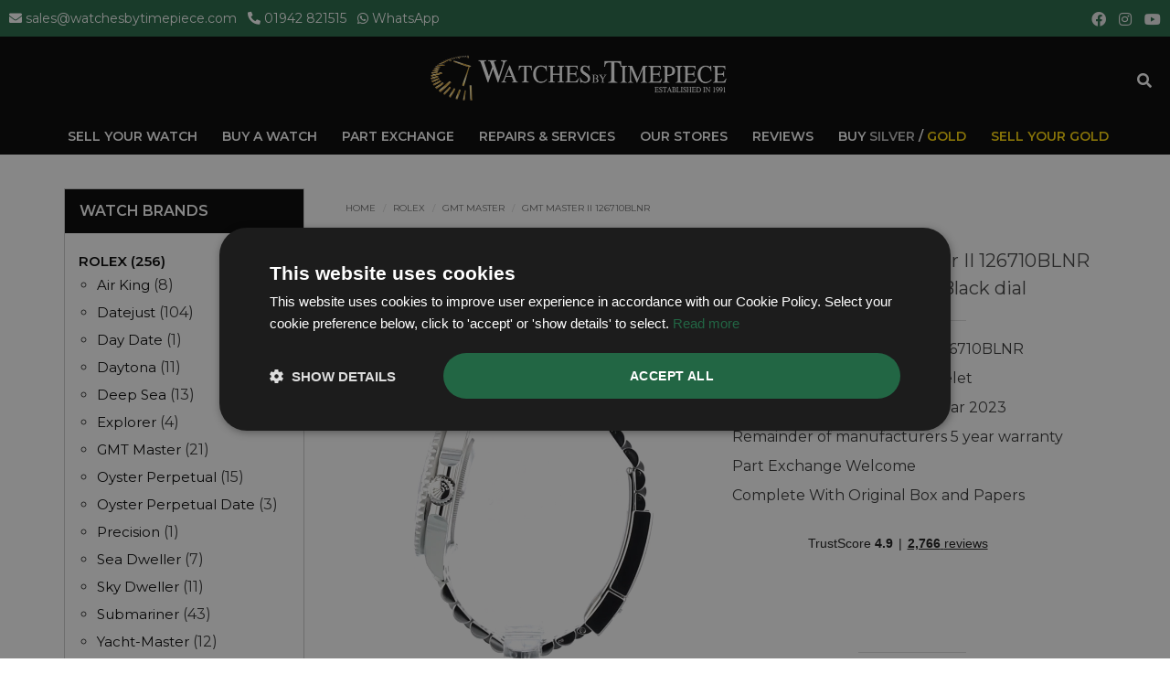

--- FILE ---
content_type: text/html; charset=UTF-8
request_url: https://www.watchesbytimepiece.com/prestigious-watches/Gents-Rolex-GMT-Master-II-126710BLNR-Black-dial-R4972
body_size: 18069
content:
<!DOCTYPE html>
<!--[if IE 8]> <html lang="en" class="ie8 no-js"> <![endif]-->
<!--[if IE 9]> <html lang="en" class="ie9 no-js"> <![endif]-->
<!--[if !IE]><!-->
<html lang="en">
<!--<![endif]-->
<head>
<!-- Google tag (gtag.js) -->
<script async src="https://www.googletagmanager.com/gtag/js?id=G-0HV1TQME9P"></script>
<script>
  window.dataLayer = window.dataLayer || [];
  function gtag(){dataLayer.push(arguments);}
  gtag('js', new Date());

  gtag('config', 'G-0HV1TQME9P');
</script>
<!-- Google Tag Manager -->
<script>(function(w,d,s,l,i){w[l]=w[l]||[];w[l].push({'gtm.start':
new Date().getTime(),event:'gtm.js'});var f=d.getElementsByTagName(s)[0],
j=d.createElement(s),dl=l!='dataLayer'?'&l='+l:'';j.async=true;j.src=
'https://www.googletagmanager.com/gtm.js?id='+i+dl;f.parentNode.insertBefore(j,f);
})(window,document,'script','dataLayer','GTM-NFLD63T3');</script>
<!-- End Google Tag Manager -->
<meta charset="utf-8">
<title>Gents Rolex GMT Master II 126710BLNR Black | Rolex Watches | Rolex Watch R4972</title>
<meta name="description" content="Gents Rolex GMT Master II 126710BLNR Steel case with Black dial Gents GMT Master II Rolex Watch R4972">
	<meta property="og:locale" content="en_GB" />
	<meta property="og:type" content="website" />
	<meta property="og:url" content="https://www.watchesbytimepiece.com/prestigious-watches/Gents-Rolex-GMT-Master-II-126710BLNR-Black-dial-R4972" />
	<meta property="og:site_name" content="Watches By Timepiece" />
		<meta property="og:title" content="Gents Rolex GMT Master II 126710BLNR Black | Rolex Watches | Rolex Watch R4972" />
			<meta property="og:description" content="Gents Rolex GMT Master II 126710BLNR Steel case with Black dial Gents GMT Master II Rolex Watch R4972" />
			<meta property="og:image" content="https://www.watchesbytimepiece.com/uploads/shop/large/15322R4896_copy.jpg" /><meta name="twitter:card" content="summary_large_image" />
	<meta name="twitter:site" content="@timepiecewatch" />
	<meta name="twitter:creator" content="@timepiecewatch" />

			<meta name="twitter:title" content="Gents Rolex GMT Master II 126710BLNR Black | Rolex Watches | Rolex Watch R4972" />
				<meta name="twitter:description" content="Gents Rolex GMT Master II 126710BLNR Steel case with Black dial Gents GMT Master II Rolex Watch R4972" />
	<meta name="robots" content="index, follow" />
<meta name="viewport" content="width=device-width, initial-scale=1.0, user-scalable=yes, maximum-scale=5.0">
<meta http-equiv="X-UA-Compatible" content="IE=edge,chrome=1">
<link rel="shortcut icon" href="/favicon.ico">
<link rel='preload' href='https://cdnjs.cloudflare.com/ajax/libs/font-awesome/5.12.1/css/all.min.css' as='style' onload="this.onload=null;this.rel='stylesheet'">
<noscript><link rel="stylesheet" href="https://cdnjs.cloudflare.com/ajax/libs/font-awesome/5.12.1/css/all.min.css"></noscript>
<link href="https://cdnjs.cloudflare.com/ajax/libs/twitter-bootstrap/3.3.6/css/bootstrap.min.css" rel="stylesheet">
<link href="https://cdnjs.cloudflare.com/ajax/libs/fancybox/2.1.5/jquery.fancybox.min.css" rel="stylesheet">
<link rel="stylesheet" href="https://cdn.datatables.net/1.13.8/css/jquery.dataTables.min.css">
<!--<link href="/assets/css/slider.css" rel="stylesheet">-->
<link href="/assets/css/navbar.css" rel="stylesheet">
<!--<link href="/assets/css/navbar.less" rel="stylesheet">-->
<link href="/assets/css/core.css?v=1769519578" rel="stylesheet">
<!--<script src='https://www.google.com/recaptcha/api.js'></script>-->


<!-- Facebook Pixel Code -->
<meta name="facebook-domain-verification" content="gq656wz0a2byjgwca7tadk72dumrs6" />
<script>
!function(f,b,e,v,n,t,s)
{if(f.fbq)return;n=f.fbq=function(){n.callMethod?
n.callMethod.apply(n,arguments):n.queue.push(arguments)};
if(!f._fbq)f._fbq=n;n.push=n;n.loaded=!0;n.version='2.0';
n.queue=[];t=b.createElement(e);t.async=!0;
t.src=v;s=b.getElementsByTagName(e)[0];
s.parentNode.insertBefore(t,s)}(window,document,'script',
'https://connect.facebook.net/en_US/fbevents.js');
fbq('init', '768825964240596'); 
fbq('track', 'PageView');
</script>
<noscript>
<img height="1" width="1" 
src="https://www.facebook.com/tr?id=768825964240596&ev=PageView
&noscript=1"/>
</noscript>
<!-- End Facebook Pixel Code -->
<!-- Hotjar Tracking Code for https://www.watchesbytimepiece.com/ -->
<script>
    (function(h,o,t,j,a,r){
        h.hj=h.hj||function(){(h.hj.q=h.hj.q||[]).push(arguments)};
        h._hjSettings={hjid:2690503,hjsv:6};
        a=o.getElementsByTagName('head')[0];
        r=o.createElement('script');r.async=1;
        r.src=t+h._hjSettings.hjid+j+h._hjSettings.hjsv;
        a.appendChild(r);
    })(window,document,'https://static.hotjar.com/c/hotjar-','.js?sv=');
</script>
<script type="text/javascript" src="//widget.trustpilot.com/bootstrap/v5/tp.widget.bootstrap.min.js" async></script>
<script>
  (function(w,d,t,r,u)
  {
    var f,n,i;
    w[u]=w[u]||[],f=function()
    {
      var o={ti:"97217479", enableAutoSpaTracking: true}; 
      o.q=w[u],w[u]=new UET(o),w[u].push("pageLoad") 
    },
    n=d.createElement(t),n.src=r,n.async=1,n.onload=n.onreadystatechange=function()
    {
      var s=this.readyState;
      s&&s!=="loaded"&&s!=="complete"||(f(),n.onload=n.onreadystatechange=null)
    },
    i=d.getElementsByTagName(t)[0],i.parentNode.insertBefore(n,i)
  })
  (window,document,"script","//bat.bing.com/bat.js","uetq");
</script><link href="/assets/css/core.css?v=1769519578" rel="stylesheet">    
<script src="https://cdnjs.cloudflare.com/ajax/libs/jquery/3.6.0/jquery.min.js" integrity="sha512-894YE6QWD5I59HgZOGReFYm4dnWc1Qt5NtvYSaNcOP+u1T9qYdvdihz0PPSiiqn/+/3e7Jo4EaG7TubfWGUrMQ==" crossorigin="anonymous" referrerpolicy="no-referrer"></script>
<script src="https://cdnjs.cloudflare.com/ajax/libs/fancybox/3.5.7/jquery.fancybox.min.js" integrity="sha512-uURl+ZXMBrF4AwGaWmEetzrd+J5/8NRkWAvJx5sbPSSuOb0bZLqf+tOzniObO00BjHa/dD7gub9oCGMLPQHtQA==" crossorigin="anonymous" referrerpolicy="no-referrer"></script>
<link rel="stylesheet" href="https://cdnjs.cloudflare.com/ajax/libs/fancybox/3.5.7/jquery.fancybox.css" integrity="sha512-nNlU0WK2QfKsuEmdcTwkeh+lhGs6uyOxuUs+n+0oXSYDok5qy0EI0lt01ZynHq6+p/tbgpZ7P+yUb+r71wqdXg==" crossorigin="anonymous" referrerpolicy="no-referrer" />
<!--<link rel="stylesheet" href="https://cdnjs.cloudflare.com/ajax/libs/fancybox/3.2.5/jquery.fancybox.min.css" />-->
<link rel="canonical" href="https://www.watchesbytimepiece.com/prestigious-watches/gents-rolex-gmt-master-ii-126710blnr-black-dial-r4972" />
<script src="https://pro.fontawesome.com/releases/v5.15.3/css/all.css" crossorigin="anonymous"></script>
<script type="application/ld+json">
{
"@context": "https://schema.org/",
  "@type": "Product",
  "sku": "126710BLNR",
  "image": "https://www.watchesbytimepiece.com/uploads/shop/large/15322R4896_copy.jpg",
  "name": "Gents Rolex GMT Master II 126710BLNR Steel case with Black dial",
  "description": "Gents Rolex GMT Master II 126710BLNR Steel case with Black dial Gents GMT Master II Rolex Watch R4972",
  "mpn": "126710BLNR",
  "brand": {
    "@type": "Brand",
    "name": "Rolex"
  },
  "offers": {
    "@type": "Offer",
	"priceValidUntil": "2030-11-05",
    "url": "https://www.watchesbytimepiece.com/prestigious-watches/gents-rolex-gmt-master-ii-126710blnr-black-dial-r4972",
    "itemCondition": "https://schema.org/UsedCondition",
    "availability": "http://schema.org/OutOfStock",
    "price": "14195.00",
    "priceCurrency": "GBP"
  }}
</script><script>
   jQuery(document).ready(function ($) {
            $('.thumb-img a').on("click", function(e){
                e.preventDefault();
                $('.thumb-previewer img').attr("src", $(this).attr("href"));
            });

        });
    function myFunction() { 
        document.getElementById("mainFrameOne").style.display="none"; 
        document.getElementById("mainFrameTwo").style.display="block"; 
    }
     function myFunction2() { 
        document.getElementById("mainFrameOne").style.display="block"; 
        document.getElementById("mainFrameTwo").style.display="none"; 
    }
</script>     
<style>
	ul.fa-ul { list-style: none !important; padding-left: 0 !important; list-style-type: none !important}
	.description ul.fa-ul li { list-style: none !important; margin-bottom: 10px; }
	.fa-li .fas, .fa-li .far { color: #1fb21f; font-size: 22px; padding-right: 7px; }
    #mainFrameTwo { display: none; margin-bottom: 14px; }
	@media only screen and (min-width : 1200px) { .tpwide { background-color: #f8f9fa; } }
	#t2 { font-size: 20px; text-transform: capitalize; display: block; color: #404040; }
	#t3 { font-size: 20px; text-transform: capitalize; display: block; color: #404040; }
</style>
<script type="text/javascript" src="//widget.trustpilot.com/bootstrap/v5/tp.widget.bootstrap.min.js" async></script>    
</head>
<body class="ecommerce follow" data-spy="scroll" data-target=".navbar" data-offset="50">
<!-- Google Tag Manager (noscript) -->
<noscript><iframe src="https://www.googletagmanager.com/ns.html?id=GTM-NFLD63T3"
height="0" width="0" style="display:none;visibility:hidden"></iframe></noscript>
<!-- End Google Tag Manager (noscript) -->

<div style="background-color: #000000;">
<div class="navbar header-top-area" style="background-color: rgba(0, 0, 0, 1);"> 
    <div style="background-color: #226644; height: 40px; font-size: 14px;" class="mobno">
        <div class="col-sm-9" style="text-align: left; color: #fff; padding: 10px;">
            <i class="fa fa-envelope"></i> <a class="phonefont" style="color: white" href="mailto:sales@watchesbytimepiece.com">sales@watchesbytimepiece.com</a> &nbsp; 
            <i class="fa fa-phone" style="transform: scale(-1, 1);"></i> <a style="color: white" href="tel:01942 821515">01942 821515</a> &nbsp; 
            <i class="fab fa-whatsapp"></i> <a style="color: white" target="_blank" href="https://wa.me/441942821515?text=Enquiry from Watches by Timepiece website..." data-action="share/whatsapp/share">WhatsApp</a></div>
        <div class="col-sm-3 mobno" style="text-align: right; color: #fff; padding-right: 10px; padding-top: 6px;">
            <a class="socialicon" href="https://www.facebook.com/WatchesByTimepieceWigan/" target="_blank" title="Facebook Watches By Timepiece"><i style="font-size: 16px !important;" class="fab fa-facebook"></i></a>
            <a class="socialicon" href="https://www.instagram.com/watchesbytimepieceofficial/" target="_blank" title="Instagram Watches By Timepiece"><i style="font-size: 16px !important;" class="fab fa-instagram"></i></a>
            <a class="socialicon" href="https://www.youtube.com/channel/UC3BwDzyvxtdkoydaJ_dPvUA/featured" target="_blank" title="Youtube Watches By Timepiece"><i style="font-size: 16px !important;" class="fab fa-youtube"></i></a>
        </div>
    </div>
     <div style="background-color: #226644; height: 32px;" class="mobyes">
        <div class="col-xs-8 topfont" style="text-align: left; color: #fff; padding-top: 7px; padding-left: 14px;">
            <i class="fa fa-envelope"></i> <a class="phonefont" style="color: white" href="mailto:sales@watchesbytimepiece.com">Email</a> &nbsp; 
            <i class="fa fa-phone" style="transform: scale(-1, 1);"></i> <a style="color: white" href="tel:01942 821515">Phone</a>  &nbsp;
            <i class="fab fa-whatsapp"></i> <a style="color: white" target="_blank" href="https://wa.me/441942821515?text=Enquiry from Watches by Timepiece website..." data-action="share/whatsapp/share">WhatsApp</a>
        </div>
        <div class="col-xs-4 topfont" style="text-align: right; color: #fff; padding-right: 12px; padding-top: 1px;">
            <a class="socialicon" href="https://www.facebook.com/WatchesByTimepieceWigan/" target="_blank" title="Facebook Watches By Timepiece"><i style="font-size: 16px !important;" class="fab fa-facebook"></i></a>
            <a class="socialicon" href="https://www.instagram.com/watchesbytimepieceofficial/" target="_blank" title="Instagram Watches By Timepiece"><i style="font-size: 16px !important;" class="fab fa-instagram"></i></a>
            <a class="socialicon" href="https://www.youtube.com/channel/UC3BwDzyvxtdkoydaJ_dPvUA/featured" target="_blank" title="Youtube Watches By Timepiece"><i style="font-size: 16px !important;" class="fab fa-youtube"></i></a>
        </div>
    </div>
    <div class="navbar-pad">
                             
                                <div class="col-md-8 col-sm-5 col-xs-12">
                                    <!-- START LOGO DESIGN AREA -->
                                <div class="burgertop">
                                    <button type="button" class="navbar-toggle" style="background: none !important; border: 0 !important;" data-toggle="collapse" data-target=".navbar-collapse">
                                        <span class="sr-only">Toggle navigation</span>
                                        <span class="icon-bar"></span>
                                        <span class="icon-bar"></span>
                                        <span class="icon-bar"></span>
                                    </button>
                                </div>
                                    
                                <div class="logo logomid" style="display: inline-block; width:10px;">
                                    <a href="/">
                                        <p><center><img src="/images/watches_by_timepiece.png" class="logostyle" id="logo" alt="Buy and Sell Pre-owned Rolex, Omega, Breitling Watches"></center></p>
                                    </a>
                                </div>
                                
                                <div class="mobsearch" style="width:32px; float:right; padding-top: 17px;" data-toggle="collapse" data-target=".navbar-collapse">    
                                <a href="#"><i class="fa fa-search" id="searchIcon" style="font-size: 16px; color: #fff; padding: 10px;"></i></a>    
                                </div>    
                                
                                    <!-- END LOGO DESIGN AREA -->
                                </div>
        
                                <div class="col-md-4 col-sm-12 col-xs-12">
                                	
                                <div class="navbar-collapse collapse">
                                    
                              <ul class="nav navbar-nav navbar-right">
             <ul class="nav navbar-nav transparent">
				                 
					<li class='desknomobyes'><a  href='https://www.watchesbytimepiece.com/sell/' target="_self" title="Sell">
                         Sell Your Watch                        </a>
											</li>
                                      
				                 
					<li class='menuitem collapsed desknomobyes' data-hover='dropdown' ><a class='dropdown-toggle' data-toggle='dropdown' href='#' target="_self" title="Shop">
                         Buy A Watch                        </a>
													<ul class="dropdown-menu transparent">
								                                <li><a href='/shop/' title="Shop All Luxury Watches">ALL WATCHES</a></li>
                                	
									<li><a href='/shop/rolex-watches/' target="_self" title="Rolex Watches">ROLEX</a></li>			
									
									<li><a href='/shop/omega-watches/' target="_self" title="Omega Watches">OMEGA</a></li>			
									
									<li><a href='/shop/breitling-watches/' target="_self" title="Breitling Watches">BREITLING</a></li>			
									
									<li><a href='/shop/tag-heuer-watches/' target="_self" title="Tag Heuer Watches">TAG HEUER</a></li>			
									
									<li><a href='/shop/patek-philippe-watches/' target="_self" title="Patek Philippe Watches">PATEK PHILIPPE</a></li>			
									
									<li><a href='/shop/audemars-piguet-watches/' target="_self" title="Audemars Piguet Watches">AUDEMARS PIGUET</a></li>			
									
									<li><a href='/shop/tudor-watches/' target="_self" title="Tudor Watches">TUDOR</a></li>			
									
									<li><a href='/shop/cartier-watches/' target="_self" title="Cartier Watches">CARTIER</a></li>			
									
									<li><a href='/shop/tissot/' target="_self" title="Tissot Watches">TISSOT</a></li>			
									
									<li><a href='/shop/raymond-weil-watches/' target="_self" title="Raymond Weil Watches">RAYMOND WEIL</a></li>			
									
									<li><a href='/shop/vacheron-constantin-watches/' target="_self" title="Vacheron Constantin Watches">VACHERON CONSTANTIN</a></li>			
									
									<li><a href='/shop/chopard-watches/' target="_self" title="Chopard Watches">CHOPARD</a></li>			
									
									<li><a href='/shop/silver-bullion-gold-bullion/' target="_self" title="Silver / Gold Watches">SILVER / GOLD</a></li>			
															</ul>
											</li>
                                      
				                 
					<li class='desknomobyes'><a  href='/exchange/' target="_self" title="Exchange">
                         Part Exchange                        </a>
											</li>
                                      
				                 
					<li class='desknomobyes'><a  href='/services/' target="_self" title="Services">
                         Repairs & Services                        </a>
											</li>
                                             <li class='desknomobyes'><a style="color: #fff;" href='/store-finder/' title="Our Stores">Our Stores</a></li>
				 	<li class='desknomobyes'><a style="color: #fff;" href='/trustpilot-reviews/' title="Reviews">Reviews</a></li>
				 <li class='desknomobyes'><a style="color: #ffd700;" href='/shop/silver-bullion-gold-bullion/silver-bullion-bars/' title="Buy Silver / Gold"><span style="color: #fff">Buy</span> <span style="color: #C0C0C0">Silver</span> <span style="color: #fff">/</span> <span style="color: #ffd700">Gold</span></a></li>
                        <li class='desknomobyes'><a style="color: #ffd700;" href='/we-buy-gold/' title="Sell Your Gold">Sell Your Gold</a></li>
                                      
										
                 <li class="mobno ipadno">
                     <table width="100%" border="0" cellspacing="1" cellpadding="0">
                        <tbody>
                            <tr>
                                <td><div style="text-align: right; display: none; padding-top: 30px;" class="mobno topsearch" id="searchtop">
                                       <form action="/shop.php"  method="post" enctype="multipart/form-data">
                                        <input type="hidden" name="action" value="search">
                                           
                                        <div class="col-xs-12 padleft0 padright0">
                                            <div style="display: inline-block;">
                                                <input type="text" required name="search_term" value="" placeholder="Search..." autocomplete="off" class="qbutton3 searchnew" style="height:30px; border-top: 0px; border-right: 0px; border-left: 0px;">
                                            </div>
                                            <div style="display: inline-block;">
                                                <button type="submit" class="btn qbutton3" style="height:30px; margin-bottom: 3px;">Search</button>
                                            </div>
                                        </div>
                                        </form>
                          </div> </td>
                                <td><div style="padding-right: 30px; margin-top: 30px; float: right; margin-right: -20px;"><a href="#" onclick="javascript:showDiv();"><i class="fa fa-search" id="searchIcon" style="font-size: 16px; color: #fff; padding: 10px;"></i></a></div></td>
                            </tr>
                        </tbody>
                    </table>

                     </li>		
			</ul>
             </ul>
                    	
                                   <div class="clearfix">
									   <div class="mobyes ipadyes">
                                       <form action="/shop.php" method="post" enctype="multipart/form-data">
                                        <input type="hidden" name="action" value="search">
                                           
                                        <div class="col-xs-12 padleft0 padright0 ipadyes" style="padding-top:15px;">
                                            <div style="display: inline-block;">
                                                <input type="text" required name="search_term" value="" placeholder="Search..."  autocomplete="off" class="form-control  leftinputbox" style="height:30px; border-radius: 0px !important;">
                                            </div>
                                            <div style="display: inline-block;">
                                                <button type="submit" class="btn btn-success" style="height:30px; line-height: 13px; margin-bottom: 2px;">Search</button>
                                            </div>
                                        </div>
                                        </form>
                                    	</div>
									</div>
									
                                   <div class="mobyes ipadyes menufooter phonenumber ipadpadbase"><hr /><p><i class="fa fa-phone" style="transform: scale(-1, 1); font-size: 14px;"></i> <a class="phonefont" href="tel:01942 821515">01942 821515</a></p><p><i class="fa fa-envelope"></i> <a class="phonefont" style="color: white" href="mailto:sales@watchesbytimepiece.com">sales@watchesbytimepiece.com</a></p>
									</div>
                                    
                                </div>
                                <div class="mobyes mobilesubmenu" style="margin-top: -12px;"><span class="mobile_sub_nav"><a href="/sell/">SELL YOUR WATCH</a> &nbsp; <a href="/shop/">BUY A WATCH</a></span> 
									&nbsp; <span class="gold_mobile_sub_nav"><a href="/we-buy-gold/">SELL YOUR GOLD</a></span></div>                                </div>
          
        </div>
    
    <div style="clear:both; background-color: #000" class="mobno ipadno"> 
        <div style="margin: auto; width: 100%; display: block; height: 40px;">
           
       <ul class="nav">
				                 
					<li style="display: inline;"><a style="display: inline; height: 40px !important; line-height: 40px; color: #fff"  href='https://www.watchesbytimepiece.com/sell/'  target="_self" title="Sell">
                    Sell Your Watch                        </a>
											</li>
                       				                 
					<li class='menuitem collapsed' data-hover='dropdown' id='drop'  style="display: inline;"><a style="display: inline; height: 40px !important; line-height: 40px; color: #fff" class='dropdown-toggle' data-toggle='dropdown' href='#' onclick="location.href='/shop/';" target="_self" title="Shop">
                    Buy A Watch                        </a>
													<ul class="dropdown-menu transparent" style="margin-top: 0px; border-top-left-radius: 0;">
                                                                <li><a href='/shop/' title="All Luxury Watches">ALL WATCHES</a></li>
                                <li><a href='/shop/gents-watches/' title="Mens Luxury Watches">GENTS WATCHES</a></li>
                                <li><a href='/shop/ladies-watches/' title="Ladies Luxury Watches">LADIES WATCHES</a></li>
                                <div style="border-bottom: 1px solid #aaa; margin-bottom: 12px;"></div>																	<li><a href='/shop/rolex-watches/' target="_self" title="Rolex Watches">ROLEX</a></li>			
																	<li><a href='/shop/omega-watches/' target="_self" title="Omega Watches">OMEGA</a></li>			
																	<li><a href='/shop/breitling-watches/' target="_self" title="Breitling Watches">BREITLING</a></li>			
																	<li><a href='/shop/tag-heuer-watches/' target="_self" title="Tag Heuer Watches">TAG HEUER</a></li>			
																	<li><a href='/shop/patek-philippe-watches/' target="_self" title="Patek Philippe Watches">PATEK PHILIPPE</a></li>			
																	<li><a href='/shop/audemars-piguet-watches/' target="_self" title="Audemars Piguet Watches">AUDEMARS PIGUET</a></li>			
																	<li><a href='/shop/tudor-watches/' target="_self" title="Tudor Watches">TUDOR</a></li>			
																	<li><a href='/shop/cartier-watches/' target="_self" title="Cartier Watches">CARTIER</a></li>			
																	<li><a href='/shop/tissot/' target="_self" title="Tissot Watches">TISSOT</a></li>			
																	<li><a href='/shop/raymond-weil-watches/' target="_self" title="Raymond Weil Watches">RAYMOND WEIL</a></li>			
																	<li><a href='/shop/vacheron-constantin-watches/' target="_self" title="Vacheron Constantin Watches">VACHERON CONSTANTIN</a></li>			
																	<li><a href='/shop/chopard-watches/' target="_self" title="Chopard Watches">CHOPARD</a></li>			
																	<li><a href='/shop/silver-bullion-gold-bullion/' target="_self" title="Silver / Gold Watches">SILVER / GOLD</a></li>			
															</ul>
											</li>
                       				                 
					<li style="display: inline;"><a style="display: inline; height: 40px !important; line-height: 40px; color: #fff"  href='/exchange/'  target="_self" title="Exchange">
                    Part Exchange                        </a>
											</li>
                       				                 
					<li style="display: inline;"><a style="display: inline; height: 40px !important; line-height: 40px; color: #fff"  href='/services/'  target="_self" title="Services">
                    Repairs & Services                        </a>
											</li>
                                                  <li style="display: inline;"><a style="display: inline; line-height: 40px; color: #fff" href='/store-finder/' title="Our Stores">Our Stores</a></li>
		   				<li style="display: inline;"><a style="display: inline; line-height: 40px; color: #fff" href='/trustpilot-reviews/' title="Reviews">Reviews</a></li>
		   <li style="display: inline;"><a style="display: inline; line-height: 40px; color: #fff" href='/shop/silver-bullion-gold-bullion/silver-bullion-bars/' title="Sell Your Gold">Buy <span style="color: #C0C0C0">Silver</span> / <span style="color: #ffd700">Gold</span></a></li>
                            <li style="display: inline;"><a style="display: inline; line-height: 40px; color: #ffd700" href='/we-buy-gold/' title="Sell Your Gold">Sell Your Gold</a></li>
                        				        </ul>
        </div>
    </div>
</div>
</div> 
<div class="spacer10"></div>
<div class="main">
	<div class="container transparent contentarea"><a name="product"></a>
		<div class="row">
			<div class="col-xs-12 col-sm-8 col-md-8 col-lg-9 marbot20 pull-right">
								<div class="product-page">						                    
                    <ul class="breadcrumb"><li><a href="/">Home</a></li>
                                                    <li><a href="/shop/rolex-watches/">ROLEX</a></li>
                                                   <li><a href="/shop/rolex-watches/gmt-master/">GMT Master</a></li>
                       <li>GMT Master II 126710BLNR</li></ul>
						<div class="spacer0"></div>
						<div class="row">
							<div class="col-md-6 col-sm-12 col-xs-12">
								<h1>Rolex <span id="t2">GMT Master II</span> <span id="t3">126710BLNR</span></h1>
								<div class="product-main-image2 thumb-previewer">
                                    <div id="main-image-overlay">
                                        <img src="/uploads/shop/large/15322R4896_copy.jpg" id="mainFrameTwo">
                                    </div>
                                    <div id="mainFrameOne" style="background-color: #ffffff">
                                        
                                                                        <!--<a href="/cmsvideos/R4896o.mp4" class="img-responsive main-product-image" rel="photos-lib" data-fancybox="gallery">-->                                     <video autoplay muted loop playsinline border="0" style="width:100%;"><source src="/cmsvideos/R4896o.mp4" type="video/mp4"></video><!--</a>-->                                                                        </div>    
								</div>
											                      	<div class="product-other-images clear" id="pagecontent">
																				<div class="thumb col-xs-2 pad0 mar0"><div class="pad2 thumb-img"><a onclick="myFunction2()" href="/uploads/shop/large/15322R4896_copy.jpg" ><img class="img-responsive" alt="Gents Rolex GMT Master II 126710BLNR Steel case with Black dial" src="/uploads/shop/small/15322R4896_copy.jpg"></a></div></div>																				<div class="thumb col-xs-2 pad0 mar0"><div class="pad2 thumb-img"><a onclick="myFunction()" href="/uploads/shop/large/54638R4896m.jpg"><img class="img-responsive" alt="Gents Rolex GMT Master II 126710BLNR Steel case with Black dial" src="/uploads/shop/small/54638R4896m.jpg"></a></div></div>                                        										<div class="thumb col-xs-2 pad0 mar0"><div class="pad2 thumb-img"><a onclick="myFunction()" href="/uploads/shop/large/63024R4896b.jpg" ><img class="img-responsive" alt="Gents Rolex GMT Master II 126710BLNR Steel case with Black dial" src="/uploads/shop/small/63024R4896b.jpg"></a></div></div>																				<div class="thumb col-xs-2 pad0 mar0"><div class="pad2 thumb-img"><a onclick="myFunction()" href="/uploads/shop/large/51824R4896c.jpg" ><img class="img-responsive" alt="Gents Rolex GMT Master II 126710BLNR Steel case with Black dial" src="/uploads/shop/small/51824R4896c.jpg"></a></div></div>																				<div class="thumb col-xs-2 pad0 mar0"><div class="pad2 thumb-img"><a onclick="myFunction()" href="/uploads/shop/large/67316R4896d.jpg" ><img class="img-responsive" alt="Gents Rolex GMT Master II 126710BLNR Steel case with Black dial" src="/uploads/shop/small/67316R4896d.jpg"></a></div></div>																				<div class="thumb col-xs-2 pad0 mar0"><div class="pad2 thumb-img"><a onclick="myFunction()" href="/uploads/shop/large/19673R4896e.jpg" ><img class="img-responsive" alt="Gents Rolex GMT Master II 126710BLNR Steel case with Black dial" src="/uploads/shop/small/19673R4896e.jpg"></a></div></div>																				<div class="thumb col-xs-2 pad0 mar0"><div class="pad2 thumb-img"><a onclick="myFunction()" href="/uploads/shop/large/86940R4896f.jpg" ><img class="img-responsive" alt="Gents Rolex GMT Master II 126710BLNR Steel case with Black dial" src="/uploads/shop/small/86940R4896f.jpg"></a></div></div>																				<div class="thumb col-xs-2 pad0 mar0"><div class="pad2 thumb-img"><a onclick="myFunction()" href="/uploads/shop/large/54113R4896g.jpg" ><img class="img-responsive" alt="Gents Rolex GMT Master II 126710BLNR Steel case with Black dial" src="/uploads/shop/small/54113R4896g.jpg"></a></div></div>																				<div class="thumb col-xs-2 pad0 mar0"><div class="pad2 thumb-img"><a onclick="myFunction()" href="/uploads/shop/large/85796R4896h.jpg" ><img class="img-responsive" alt="Gents Rolex GMT Master II 126710BLNR Steel case with Black dial" src="/uploads/shop/small/85796R4896h.jpg"></a></div></div>																				<div class="thumb col-xs-2 pad0 mar0"><div class="pad2 thumb-img"><a onclick="myFunction()" href="/uploads/shop/large/47411R4896i.jpg" ><img class="img-responsive" alt="Gents Rolex GMT Master II 126710BLNR Steel case with Black dial" src="/uploads/shop/small/47411R4896i.jpg"></a></div></div>																				<div class=" thumb col-xs-2 pad0 mar0"><div class="pad2 thumb-img"><a onclick="myFunction()" href="/uploads/shop/large/77403R4896k.jpg" ><img class="img-responsive" alt="Gents Rolex GMT Master II 126710BLNR Steel case with Black dial" src="/uploads/shop/small/77403R4896k.jpg"></a></div></div>                                        										<div class="thumb col-xs-2 pad0 mar0"><div class="pad2 thumb-img"><a onclick="myFunction()" href="/uploads/shop/large/53065R4896l.jpg" ><img class="img-responsive" alt="Gents Rolex GMT Master II 126710BLNR Steel case with Black dial" src="/uploads/shop/small/53065R4896l.jpg"></a></div></div>                                        										<!--<div class="thumb col-xs-2 pad0 mar0 mobno "><div class="pad2"><a href="/uploads/shop/large/53065R4896l.jpg" ><img class="img-responsive" alt="Gents Rolex GMT Master II 126710BLNR Steel case with Black dial" src="/uploads/shop/small/53065R4896l.jpg"></a></div></div>-->
                                                                                <center><p style="font-size: 14px;">Photos / video are of the actual watch for sale</p></center>
									</div>
								                               
                                
							</div>
                          
							<div class="col-md-6 col-sm-12 col-xs-12">
																
								<div class="description clear">
                                    <h4>Gents Rolex GMT Master II 126710BLNR Steel case with Black dial</h4>
                                    <hr class="clear" />
																		
                                    <ul class="fa-ul" style="">
                                        										<li>Rolex GMT Master II Model 126710BLNR</li>
										<li>Stainless Steel Case and Bracelet</li>
										<li>Black Dial, Batgirl, Unworn, Year 2023</li>
										<li>Remainder of manufacturers 5 year warranty</li>
										<li>Part Exchange Welcome</li>
										<li>Complete With Original Box and Papers</li>
									</ul>
                                    
									
                                    <div class="spacer10 clear"></div>
									                                    <center>
										<div style="margin-bottom: -30px; padding-left: 18px;">
											<!-- TrustBox widget - Mini -->
											<div class="trustpilot-widget" data-locale="en-GB" data-template-id="53aa8807dec7e10d38f59f32" data-businessunit-id="5aa15a85f2211e00014df938" data-style-height="150px" data-style-width="100%" data-token="51e61cc9-eb9e-418b-a045-f7d6c72cf587">
											<a href="https://uk.trustpilot.com/review/watchesbytimepiece.com" target="_blank" rel="noopener">Trustpilot</a>
											</div>
											<!-- End TrustBox widget -->
										</div>	
										                                    </center>
                                    <hr />
                                     <center>
                                           <div class="tp-text2" style="text-align: center;"> &nbsp; Rated 5 Stars on Google Reviews</div>
                                                 <div style="width: 100%; text-align: center; line-height: 6px;">            
                                                    <a href="https://www.google.com/search?q=watches+by+timepiece&oq=watches+by+timepiece&sourceid=chrome&ie=UTF-8#lrd=0x487b0e91dbd1b2b9:0x67031ca4ec020fe7,1" target="_blank" rel="noopener"><img src="/images/googlereviews.png" alt="Rated 5 Stars on Google Reviews"><img src="/images/googlereviews-stars.png" alt="Rated 5 Stars on Google Reviews"></a>
                                                 </div>
                                           <div class="clearfix"></div>
                                    </center>

                                    <hr />
                                    
								</div>
	                            
		                        								<div class="pricebox">
									
																																																		
													                            								</div>
							
																<div class="product-page-cart">
									 
										<div class="availability">
                                            <center>
											                                            <span class="redtext" style="color:#B00;">Sorry, this watch has been sold.</span>
																							<span class="greenalternatives"><br><a href="#alternativewatches"><i class="fas fa-eye"></i> View in stock alternatives</a></span>                                                 
                                            </center>
										</div>
																	
																									
									<br /><center><p><strong>Looking for this specific model? Enquire now:</strong><br /><i class="fa fa-envelope"></i> <a href="mailto:sales@watchesbytimepiece.com?subject=Looking for Rolex GMT Master II 126710BLNR">sales@watchesbytimepiece.com</a><br /><i class="fa fa-phone"></i> <a href="tel:01942 821515">01942 821515</a></p></center><div class="spacer20"></div>							</div>
								<div>
                             </div>
								                        </div>
						</div>
						
                    <div class="col-xs-12 col-sm-12 col-md-12 col-lg-12" style="padding-left: 0px;">
                       <div class="col-xs-0 col-sm-0 col-md-3 col-lg-3"></div>
                        <a href="#" id="triggerLink">
                            <div class="col-xs-12 col-sm-12 col-md-6 col-lg-6" id="sharebutton" style="border:1px solid #666; padding-top: 20px; padding-bottom: 20px;  margin-top: -20px;">
                               <div style="text-align: center;">
                               <center>
                                    <strong><i class="fa fa-share-alt" aria-hidden="true"></i> Share this watch</strong>
                              </center>
                              </div>
                            </div>
                        </a>    
                    </div>
                      

                 
                    <!-- Trigger link -->

                   

<!-- Grey out container -->
<div id="greyOut"></div>

<!-- Sliding div -->
<div id="slidingDiv" style="overflow: scroll">
<br><br><br>       
<b style="font-size: 20px;">Share this watch</b>
  <i class="fa fa-times-circle" id="closeButton" style="float:right; size:22px;"></i>
    
<script>
    function copyToClipboard(text) {
      var inputc = document.body.appendChild(document.createElement("input"));
      inputc.value = window.location.href;
      inputc.select();
      document.execCommand('copy');
      inputc.parentNode.removeChild(inputc);
      alert("Thanks, this Page URL has been copied to Clipboard. You can now share it by pasting it to your desired location.");
    }
</script>   
    
<div class="clearfix"></div><br>
     <div style="overflow: hidden; color: #666666; padding: 8px; padding-left: 20px; height: 38px; border: 1px solid #cccccc; border-top-left-radius: 19px; border-bottom-left-radius: 19px; background-color: #eeeeee; float:left;" class="linkshare"><em>https://www.watchesbytimepiece.com/prestigious-watches/Gents-Rolex-GMT-Master-II-126710BLNR-Black-dial-R4972</em></div>               
    <div style="height: 38px; width:40px; border: 1px solid #cccccc; border-top-right-radius: 19px; border-bottom-right-radius: 19px; background-color: #eeeeee; float:left"><a href="#" onclick="copyToClipboard()"><i class="fa fa-link" aria-hidden="true" style="padding: 10px;"></i></a></div>  
    <div class="clearfix"></div><br><br>

    <a href="mailto:?body=I found this Rolex watch on Watches by Timepiece and thought you might like to have a look... https://www.watchesbytimepiece.com/prestigious-watches/Gents-Rolex-GMT-Master-II-126710BLNR-Black-dial-R4972&subject=Gents Rolex GMT Master II 126710BLNR Steel case with Black dial"><i class="fa fa-envelope padright" aria-hidden="true"></i>Share to Email</a> &nbsp; 
    <hr class="fullwidth">
    <a href="https://wa.me/441942821515?text=I found this Rolex watch on Watches by Timepiece and thought you might like to have a look... https://www.watchesbytimepiece.com/prestigious-watches/Gents-Rolex-GMT-Master-II-126710BLNR-Black-dial-R4972" data-action="share/whatsapp/share" target="_blank"><i class="fab fa-whatsapp padright" aria-hidden="true"></i>Share to WhatsApp</a>
    <hr class="fullwidth">
    <a href="https://www.facebook.com/sharer/sharer.php?u=https://www.watchesbytimepiece.com/prestigious-watches/Gents-Rolex-GMT-Master-II-126710BLNR-Black-dial-R4972" target="_blank"><i class="fab fa-facebook-f padright" aria-hidden="true"></i>Share to Facebook</a>
    <hr class="fullwidth">
    <script>
function shareToMessenger() {
    var pageUrl = encodeURIComponent('https://www.watchesbytimepiece.com/prestigious-watches/Gents-Rolex-GMT-Master-II-126710BLNR-Black-dial-R4972');
    var messengerShareUrl = `fb-messenger://share?link=${pageUrl}`;
    window.open(messengerShareUrl, '_blank');
}
</script>
    <a href="fb-messenger://share?link=https://www.watchesbytimepiece.com/prestigious-watches/Gents-Rolex-GMT-Master-II-126710BLNR-Black-dial-R4972"><i class="fab fa-facebook-messenger padright" aria-hidden="true"></i>Share to Messenger</a>
    <hr class="fullwidth">
<script>
function shareToTwitter() {
    var pageUrl = encodeURIComponent('https://www.watchesbytimepiece.com/prestigious-watches/Gents-Rolex-GMT-Master-II-126710BLNR-Black-dial-R4972');
    var text = encodeURIComponent("Gents Rolex GMT Master II 126710BLNR Steel case with Black dial");
    var twitterShareUrl = `https://twitter.com/intent/tweet?url=${pageUrl}&text=${text}`;
    window.open(twitterShareUrl, '_blank', 'width=600,height=400');
}
</script>
    <a href="#" onclick="shareToTwitter()"><i class="fab fa-twitter padright" aria-hidden="true"></i>Share to Twitter</a>
    
    
<script>
function shareToPinterest() {
    var imageUrl = encodeURIComponent('https://www.watchesbytimepiece.com/uploads/shop/large/54638R4896m.jpg');
    var pageUrl = encodeURIComponent('https://www.watchesbytimepiece.com/prestigious-watches/Gents-Rolex-GMT-Master-II-126710BLNR-Black-dial-R4972');
    var description = encodeURIComponent("Gents Rolex GMT Master II 126710BLNR Steel case with Black dial");
    var pinterestShareUrl = `https://pinterest.com/pin/create/button/?url=${pageUrl}&media=${imageUrl}&description=${description}`;
    window.open(pinterestShareUrl, '_blank', 'width=800,height=600');
}
</script>    
    <hr class="fullwidth">
    <a href="#" onclick="shareToPinterest()"><i class="fab fa-pinterest padright" aria-hidden="true"></i>Share to Pinterest</a>
    
    
<script>
function shareToReddit() {
    var pageUrl = encodeURIComponent('https://www.watchesbytimepiece.com/prestigious-watches/Gents-Rolex-GMT-Master-II-126710BLNR-Black-dial-R4972');
    var title = encodeURIComponent("Gents Rolex GMT Master II 126710BLNR Steel case with Black dial");
    var redditShareUrl = `https://www.reddit.com/submit?url=${pageUrl}&title=${title}`;
    window.open(redditShareUrl, '_blank', 'width=800,height=600');
}
</script>    
    <hr class="fullwidth">
    <a href="#" onclick="shareToReddit()"><i class="fab fa-reddit padright" aria-hidden="true"></i>Share to Reddit</a>
    
<script>
function shareToLinkedIn() {
    var pageUrl = encodeURIComponent('https://www.watchesbytimepiece.com/prestigious-watches/Gents-Rolex-GMT-Master-II-126710BLNR-Black-dial-R4972');
    var title = encodeURIComponent("Gents Rolex GMT Master II 126710BLNR Steel case with Black dial");
    var summary = encodeURIComponent("Gents Rolex GMT Master II 126710BLNR Steel case with Black dial");
    var source = encodeURIComponent("www.watchesbytimepiece.com");
    var linkedInShareUrl = `https://www.linkedin.com/shareArticle?mini=true&url=${pageUrl}&title=${title}&summary=${summary}&source=${source}`;
    window.open(linkedInShareUrl, '_blank', 'width=800,height=600');
}
</script>    
    <hr class="fullwidth">
    <a href="#" onclick="shareToLinkedIn()"><i class="fab fa-linkedin padright" aria-hidden="true"></i>Share to Linkedin</a>
</div>
                    
                    
<style>
#greyOut {
  display: none; /* Hidden by default */
  position: fixed;
  top: 0;
  left: 0;
  width: 100%;
  height: 100%;
  background-color: rgba(0, 0, 0, 0.5); /* Semi-transparent black */
  z-index: 1; /* Ensure it's behind the sliding div */
}

#slidingDiv {
 /* Remove display: none; to ensure the div is part of the layout */
  position: fixed;
  top: 0;
  right: -100%; /* Start offscreen */ 
  width: 50%; /* Cover half the page */
  height: 100%;
  background-color: white;
  z-index: 2; /* Above the grey out */
  transition: right 0.5s ease; /* Smooth slide-in effect */
  z-index: 1000;
  padding: 80px;
}
.fullwidth {
    width: 100%;
}
#closeButton {
     cursor: pointer;
}
.padright {
    padding-right: 10px;
}    
 </style> 
					
					                     <div class="row">
							
                            <div class="col-md-6 col-sm-12 col-xs-12">
                                 <hr class="clear">
                                    <center><a href="/whatsapp-preowned-prestigious-watch-notification-service/" target="_blank"><img src="/images/whats-app-mini.jpg" class="img-responsive"></a></center><br>
                                    <p style="font-size: 14px;">Get our <a href="/whatsapp-preowned-prestigious-watch-notification-service/" target="_blank">WhatsApp watch notifications</a>. 
                                    Join our exclusive free WhatsApp messaging service to receive weekly updates of new stock direct to your phone. We won't ever hassle you and we only send messages out once a week during office hours on weekdays. <a href="/whatsapp-preowned-prestigious-watch-notification-service/" target="_blank">Click here to sign up now and add your phone number to the list</a>. <br><br>
                                    </p>
                            </div>  
                            
                            <div class="col-md-6 col-sm-12 col-xs-12">
                                 <hr class="clear">
                                    <center><a href="https://www.thewatchregister.com/about-the-watch-register/" target="_blank" rel="nofollow"><img src="/images/watch-register.png" class="img-responsive"></a></center><br>
                                    <p style="font-size: 14px;">
                                    THE WATCH REGISTER (<a href="https://www.thewatchregister.com/about-the-watch-register/" target="_blank" rel="nofollow">www.thewatchregister.com</a>) is the leading global database of lost and stolen watches. They have international operations with headquarters in London, and are part of the Art Loss Register. We perform this due diligence check on every watch to determine whether the watch has been reported as lost, stolen or implicated in fraud. We include a printed certificate with the watch to show it has passed the checks.<br><br>
                                    </p>
                            </div>  
                        </div>
					                    
						<div class="sticker sticker-prod sticker-"></div>
							<div class="product-page-content">
								<a name="alternativewatches"></a>
								<div id="myTabContent" class="tab-content" style="padding: 0px;">
                                  
																		<table width="100%" border="0" style="cell" class="product-specs">
                                      <tbody>
                                          <thead>
                                          <td width="100%" colspan="4" style="background-color: #000000; color: #fff"><strong><p class="pad10 mar0">FURTHER INFORMATION</p></strong></td>
                                          </thead>
                                        <tr>
                                          <td valign="top" class="pad5 padleft10 padtop10">Gender: </td>
                                          <td valign="top" class="pad5 padtop10"><strong>Gents</strong></td>
                                          <td valign="top" class="pad5 padtop10">Model: </td>
                                          <td valign="top" class="pad5 padtop10"><strong>GMT Master II</strong></td>
                                        </tr>
                                        <tr>
                                          <td valign="top" class="pad5 padleft10">Mechanism: </td>
                                          <td valign="top" class="pad5"><strong>Auto</strong></td>
                                          <td valign="top" class="pad5">Dial: </td>
                                          <td valign="top" class="pad5"><strong>Black</strong></td>
                                        </tr>
                                        <tr>
                                          <td valign="top" class="pad5 padleft10">Metal: </td>
                                          <td valign="top" class="pad5"><strong>Steel</strong></td>
                                          <td valign="top" class="pad5">Strap: </td>
                                          <td valign="top" class="pad5"><strong>Bracelet</strong></td>
                                        </tr>
                                        <tr>
                                          <td valign="top" class="pad5 padleft10">Case Diameter: </td>
                                          <td valign="top" class="pad5"><strong>40</strong></td>
                                          <td valign="top" class="pad5">Strap Colour: </td>
                                          <td valign="top" class="pad5"><strong>Steel</strong></td>
                                        </tr>
                                        <tr>
                                           <td valign="top" class="pad5 padleft10">Clasp Type: </td>
                                           <td valign="top" class="pad5"><strong>Double-fold clasp</strong></td>
                                           <td valign="top" class="pad5">Water Resistance: </td>
                                           <td valign="top" class="pad5"><strong>10 ATM</strong></td>
                                        </tr>
                                        <tr>
                                          <td valign="top" class="pad5 padleft10">Model Number: </td>
                                          <td valign="top" class="pad5"><strong>126710BLNR</strong></td>
                                            <td valign="top" class="pad5">Year:</td>
                                          <td valign="top" class="pad5"><strong>2023</strong></td>
                                        </tr>
                                         <tr>
                                          <td valign="top" class="pad5 padleft10 padbot10">Our Reference: </td>
                                          <td valign="top" class="pad5 padbot10"><strong>R4972</strong></td>
                                        <td valign="top" class="pad5 padleft10 padbot10"> </td>
                                          <td valign="top" class="pad5 padbot10"> </td>
                                        </tr> 
                                    
                                      </tbody>
                                    </table>
                                                                        
                                    
																																																					</div>
								
								<br>
								
								
								
								
			            					
				<div class="product-page">				
                    <div class="col-xs-12 related-prods" style="padding-left: 0px; padding-right: 0px; padding-top: 36px;">
                        
                        <h2>RELATED WATCHES </h2>
						                        <hr/>
                        <div class="row">
                                                                                <div class="col-xs-12 col-sm-6 col-md-6 col-lg-4">
                                                <div class="product-item">
		<div class="pi-img-wrapper">
						<div class="shop-prodimg-holder" style="height:250px;">
								<a href="/prestigious-watches/Gents-Rolex-GMT-Master-II-126720VTNR-Black-dial-R6939" title="Gents Rolex GMT Master II 126720VTNR Steel case with Black dial"><img src="/uploads/shop/small/no-image.png" class="img-responsive" alt="Gents Rolex GMT Master II 126720VTNR Steel case with Black dial"></a>
			</div>
		</div>
		<div class="pricebox" style="width:100%">
			<div class="item-top-spacer"><h2 class="text-center"><a href="/prestigious-watches/Gents-Rolex-GMT-Master-II-126720VTNR-Black-dial-R6939" title="ROLEX GMT Master II 126720VTNR"><strong>ROLEX</strong><div style="height: 40px; overflow: hidden;"><p>GMT Master II 126720VTNR</p></div></a></h2></div>
            <div class="item-mid-spacer"><p>Year: 2023</p></div>			
			            <p class="text-center">Coming soon</p>				
                        <hr class="producthr" />
		</div>
			<div class="sticker sticker-"></div>
</div>                                            </div>
                                                                                    <div class="col-xs-12 col-sm-6 col-md-6 col-lg-4">
                                                <div class="product-item">
		<div class="pi-img-wrapper">
						<div class="shop-prodimg-holder" style="height:250px;">
								<a href="/prestigious-watches/Gents-Rolex-GMT-Master-II-116710BLNR-Black-dial-R7017" title="Gents Rolex GMT Master II 116710BLNR Stainless Steel case with Black dial"><div><img class="img-responsive" style="max-height: 258px !important;" loading="lazy" alt="Gents Rolex GMT Master II 116710BLNR Stainless Steel case with Black dial" src="/uploads/shop/medium/71425R7017_copy.jpg" title="Gents Rolex GMT Master II 116710BLNR Stainless Steel case with Black dial"></div></a>
			</div>
		</div>
		<div class="pricebox" style="width:100%">
			<div class="item-top-spacer"><h2 class="text-center"><a href="/prestigious-watches/Gents-Rolex-GMT-Master-II-116710BLNR-Black-dial-R7017" title="ROLEX GMT Master II 116710BLNR"><strong>ROLEX</strong><div style="height: 40px; overflow: hidden;"><p>GMT Master II 116710BLNR</p></div></a></h2></div>
            <div class="item-mid-spacer"><p>Year: 2014</p></div>			
						
						                    <p class="bigprice text-center">£10,795</p>							            
						
					            				
                        <hr class="producthr" />
		</div>
			<div class="sticker sticker-"></div>
</div>                                            </div>
                                                                                    <div class="col-xs-12 col-sm-6 col-md-6 col-lg-4">
                                                <div class="product-item">
		<div class="pi-img-wrapper">
						<div class="shop-prodimg-holder" style="height:250px;">
								<a href="/prestigious-watches/Gents-Rolex-GMT-Master-II-126710BLNR-Black-dial-R7106" title="Gents Rolex GMT Master II 126710BLNR Steel case with Black dial"><img src="/uploads/shop/small/no-image.png" class="img-responsive" alt="Gents Rolex GMT Master II 126710BLNR Steel case with Black dial"></a>
			</div>
		</div>
		<div class="pricebox" style="width:100%">
			<div class="item-top-spacer"><h2 class="text-center"><a href="/prestigious-watches/Gents-Rolex-GMT-Master-II-126710BLNR-Black-dial-R7106" title="ROLEX GMT Master II 126710BLNR"><strong>ROLEX</strong><div style="height: 40px; overflow: hidden;"><p>GMT Master II 126710BLNR</p></div></a></h2></div>
            <div class="item-mid-spacer"><p>Year: 2025</p></div>			
			            <p class="text-center">Coming soon</p>				
                        <hr class="producthr" />
		</div>
			<div class="sticker sticker-"></div>
</div>                                            </div>
                                                                            		

                        </div>
                    </div>
				</div>
				<div class="clearfix"></div>
                <div class="mobno"></div>                
                            				
							</div>
						
						</div>
								</div>
			
				<div class="sidebar col-xs-12 col-sm-4 col-md-4 col-lg-3">
                	<div class="containerpad">
                        	<div class="leftbox ">
		<h2 class="section-title nobgrd">Watch Brands</h2>
	    <div class="pad15">        
			<ul class="leftnav">
				<li class="activesub">
                 						<a href="/shop/rolex-watches/" target="_self" class="collapsed subitempad">ROLEX (256)</a>
						
                							<ul class="leftsubnav">
								<li class="">
										<a href="/shop/rolex-watches/air-king/" target="_self" class="collapsed subitempad">Air King</a> (8)
									</li>
								<li class="">
										<a href="/shop/rolex-watches/datejust/" target="_self" class="collapsed subitempad">Datejust</a> (104)
									</li>
								<li class="">
										<a href="/shop/rolex-watches/day-date/" target="_self" class="collapsed subitempad">Day Date</a> (1)
									</li>
								<li class="">
										<a href="/shop/rolex-watches/Daytona/" target="_self" class="collapsed subitempad">Daytona</a> (11)
									</li>
								<li class="">
										<a href="/shop/rolex-watches/deep-sea/" target="_self" class="collapsed subitempad">Deep Sea</a> (13)
									</li>
								<li class="">
										<a href="/shop/rolex-watches/explorer/" target="_self" class="collapsed subitempad">Explorer</a> (4)
									</li>
								<li class="">
										<a href="/shop/rolex-watches/gmt-master/" target="_self" class="collapsed subitempad">GMT Master</a> (21)
									</li>
								<li class="">
										<a href="/shop/rolex-watches/oyster/" target="_self" class="collapsed subitempad">Oyster Perpetual</a> (15)
									</li>
								<li class="">
										<a href="/shop/rolex-watches/oysterdate/" target="_self" class="collapsed subitempad">Oyster Perpetual Date</a> (3)
									</li>
								<li class="">
										<a href="/shop/rolex-watches/precision/" target="_self" class="collapsed subitempad">Precision</a> (1)
									</li>
								<li class="">
										<a href="/shop/rolex-watches/sea-dweller/" target="_self" class="collapsed subitempad">Sea Dweller</a> (7)
									</li>
								<li class="">
										<a href="/shop/rolex-watches/sky-dweller/" target="_self" class="collapsed subitempad">Sky Dweller</a> (11)
									</li>
								<li class="">
										<a href="/shop/rolex-watches/submariner/" target="_self" class="collapsed subitempad">Submariner</a> (43)
									</li>
								<li class="">
										<a href="/shop/rolex-watches/yacht-master/" target="_self" class="collapsed subitempad">Yacht-Master</a> (12)
									</li>
															</ul>
											</li>
				<li class="">
                 						<a href="/shop/omega-watches/" target="_self" class="collapsed subitempad">OMEGA (57)</a>
									</li>
				<li class="">
                 						<a href="/shop/breitling-watches/" target="_self" class="collapsed subitempad">BREITLING (10)</a>
									</li>
				<li class="">
                 						<a href="/shop/tag-heuer-watches/" target="_self" class="collapsed subitempad">TAG HEUER (5)</a>
									</li>
				<li class="">
                 						<a href="/shop/patek-philippe-watches/" target="_self" class="collapsed subitempad">PATEK PHILIPPE (1)</a>
									</li>
				<li class="">
                 						<a href="/shop/audemars-piguet-watches/" target="_self" class="collapsed subitempad">AUDEMARS PIGUET (1)</a>
									</li>
				<li class="">
                 						<a href="/shop/tudor-watches/" target="_self" class="collapsed subitempad">TUDOR (13)</a>
									</li>
				<li class="">
                 						<a href="/shop/cartier-watches/" target="_self" class="collapsed subitempad">CARTIER (6)</a>
									</li>
				<li class="">
                 						<a href="/shop/tissot/" target="_self" class="collapsed subitempad">TISSOT (1)</a>
									</li>
				<li class="">
                 						<a href="/shop/raymond-weil-watches/" target="_self" class="collapsed subitempad">RAYMOND WEIL (0)</a>
									</li>
				<li class="">
                 						<a href="/shop/vacheron-constantin-watches/" target="_self" class="collapsed subitempad">VACHERON CONSTANTIN (0)</a>
									</li>
				<li class="">
                 						<a href="/shop/chopard-watches/" target="_self" class="collapsed subitempad">CHOPARD (1)</a>
									</li>
							</ul>
		</div>
	</div>
                    	<style type="text/css">
input[type='range'] {
  width: 100%;
  height: 30px;
  overflow: hidden;
  cursor: pointer;
    outline: none;
}
input[type='range'],
input[type='range']::-webkit-slider-runnable-track,
input[type='range']::-webkit-slider-thumb {
  -webkit-appearance: none;
    background: none;
}
input[type='range']::-webkit-slider-runnable-track {
  width: 270px;
  height: 1px;
  background: #164030;
}

input[type='range']:nth-child(2)::-webkit-slider-runnable-track{
  background: none;
}

input[type='range']::-webkit-slider-thumb {
  position: relative;
  height: 15px;
  width: 15px;
  margin-top: -7px;
  background: #fff;
  border: 1px solid #164030;
  border-radius: 25px;
  z-index: 1;
}


input[type='range']:nth-child(1)::-webkit-slider-thumb{
  z-index: 2;
}

.rangeslider{
    position: relative;
    height: 60px;
    width: 263px;
    display: inline-block;
    margin-top: -5px;
    margin-left: 2px;
}
.rangeslider input{
    position: absolute;
}
.rangeslider{
    position: absolute;
}

.rangeslider span{
    position: absolute;
    margin-top: 30px;
    left: 0;
}

.rangeslider .right{
   position: relative;
   float: right;
   margin-right: -5px;
}


/* Proof of concept for Firefox */
@-moz-document url-prefix() {
  .rangeslider::before{
    content:'';
    width:100%;
    height:2px;
    background: #003D7C;
    display:block;
    position: relative;
    top:16px;
  }

  input[type='range']:nth-child(1){
    position:absolute;
    top:35px !important;
    overflow:visible !important;
    height:0;
  }

  input[type='range']:nth-child(2){
    position:absolute;
    top:35px !important;
    overflow:visible !important;
    height:0;
  }
input[type='range']::-moz-range-thumb {
  position: relative;
  height: 15px; 
  width: 15px;
  margin-top: -7px;
  background: #fff;
  border: 1px solid #003D7C;
  border-radius: 25px;
  z-index: 1;
}

  input[type='range']:nth-child(1)::-moz-range-thumb {
      transform: translateY(-20px);    
  }
  input[type='range']:nth-child(2)::-moz-range-thumb {
      transform: translateY(-20px);    
  }
}
</style>



<form action="/shop.php"  method="post" enctype="multipart/form-data">
<input type="hidden" name="action" value="search">
<div class="leftbox searchfilters">
	<h2 class="section-title nobgrd">Watch Search</h2>
    <div class="pad15">
		<h6>Product Search:</h6>
        <div style="position:relative">
            <div style="position:absolute; top:28px; z-index:999999; left:-2px">
	            <div class="suggestionsBox2" id="suggestions2" style="display: none;">
    		        <div class="suggestionList2" id="suggestionsList2"> &nbsp; </div>
	            </div>
            </div>
            <input type="text" name="search_term" value="" placeholder="Enter Keywords..."  autocomplete="off" class="form-control marbot10 leftinputbox">
        </div>
	<div style="clear:both; height:3px"></div>
        	
        <h6>Brand: </h6>
        <input type="hidden" name="searchCategoryPrevious" value="">
        <select name="searchCategory" class="form-control marbot10 leftinputbox" onchange="this.form.submit()">
            <option value="">All Brands</option>
							<option value="34" selected="selected">ROLEX</option>								<option value="36" >OMEGA</option>								<option value="35" >BREITLING</option>								<option value="37" >TAG HEUER</option>								<option value="415" >AUDEMARS PIGUET</option>								<option value="38" >PATEK PHILIPPE</option>								<option value="123" >TUDOR</option>								<option value="246" >CARTIER</option>								<option value="396" >TISSOT</option>								<option value="405" >CHOPARD</option>								<option value="411" >RAYMOND WEIL</option>								<option value="402" >VACHERON CONSTANTIN</option>								<option value="417" >SILVER / GOLD</option>				        </select>
               
        
                 <div style="clear:both; height:3px"></div>
        
                <h6>Model:</h6>
        <select name="searchModel" class="form-control marbot10 leftinputbox">
            <option value="">All</option>
                        <option value="Air King">Air King</option>
                        <option value="Cellini">Cellini</option>
                        <option value="Datejust">Datejust</option>
                        <option value="Day Date">Day Date</option>
                        <option value="Daytona">Daytona</option>
                        <option value="Deep Sea">Deep Sea</option>
                        <option value="Dress">Dress</option>
                        <option value="Explorer">Explorer</option>
                        <option value="GMT Master">GMT Master</option>
                        <option value="Land Dweller ">Land Dweller </option>
                        <option value="Milgauss">Milgauss</option>
                        <option value="Oyster Perpetual">Oyster Perpetual</option>
                        <option value="Oyster Perpetual Date">Oyster Perpetual Date</option>
                        <option value="Pearlmaster">Pearlmaster</option>
                        <option value="Precision">Precision</option>
                        <option value="Sea Dweller">Sea Dweller</option>
                        <option value="Sky Dweller">Sky Dweller</option>
                        <option value="Submariner">Submariner</option>
                        <option value="Yacht-Master">Yacht-Master</option>
                    </select>
                

               
        

        <div style="clear:both; height:3px"></div>
        <h6>Gents / Ladies:</h6>
        
        <select name="searchGender" class="form-control marbot10 leftinputbox">
            <option value="">All</option>
            <option value="Gents">Gents</option>
            <option value="Ladies">Ladies</option>
        </select>
        
        
        <div style="clear:both; height:3px;"></div>
        <h6>Dial Colour:</h6>
       
        <select name="dialColour" class="form-control marbot10 leftinputbox">
            <option value="">All</option>
                        <option value="Biege">Biege</option>
                    <option value="Black">Black</option>
                    <option value="Black & Silver">Black & Silver</option>
                    <option value="Black Diamond">Black Diamond</option>
                    <option value="Black Diamond Set ">Black Diamond Set </option>
                    <option value="Black Grande Tapisserie">Black Grande Tapisserie</option>
                    <option value="Black Wave">Black Wave</option>
                    <option value="Black/Blue">Black/Blue</option>
                    <option value="Blue">Blue</option>
                    <option value="Blue Diamond">Blue Diamond</option>
                    <option value="Blue Fluted Motif Diamond">Blue Fluted Motif Diamond</option>
                    <option value="Blue Vignette Diamond">Blue Vignette Diamond</option>
                    <option value="Blue Wave">Blue Wave</option>
                    <option value="Blue/Black">Blue/Black</option>
                    <option value="Brown">Brown</option>
                    <option value="Celebration">Celebration</option>
                    <option value="Champagne">Champagne</option>
                    <option value="Champagne Diamond">Champagne Diamond</option>
                    <option value="Champagne Diamond Set">Champagne Diamond Set</option>
                    <option value="Champagne Jubilee Diamond">Champagne Jubilee Diamond</option>
                    <option value="Champagne Linen">Champagne Linen</option>
                    <option value="Chocolate">Chocolate</option>
                    <option value="Chocolate Diamond Set">Chocolate Diamond Set</option>
                    <option value="Copper">Copper</option>
                    <option value="Copper Diamond Set">Copper Diamond Set</option>
                    <option value="Cream">Cream</option>
                    <option value="Cream Jubilee">Cream Jubilee</option>
                    <option value="Dark Grey">Dark Grey</option>
                    <option value="Flamingo Blue">Flamingo Blue</option>
                    <option value="Gilt">Gilt</option>
                    <option value="Gilt Diamond">Gilt Diamond</option>
                    <option value="Green">Green</option>
                    <option value="Grey">Grey</option>
                    <option value="Grey & Diamond">Grey & Diamond</option>
                    <option value="Houndstooth Diamond Set">Houndstooth Diamond Set</option>
                    <option value="Ivory">Ivory</option>
                    <option value="Lagoon Blue">Lagoon Blue</option>
                    <option value="Lavender">Lavender</option>
                    <option value="Med Blue">Med Blue</option>
                    <option value="Mint Green">Mint Green</option>
                    <option value="MOP">MOP</option>
                    <option value="MOP Diamond">MOP Diamond</option>
                    <option value="Olive green diamond">Olive green diamond</option>
                    <option value="Olive Green, Palm Motif">Olive Green, Palm Motif</option>
                    <option value="Palm Motif Diamond">Palm Motif Diamond</option>
                    <option value="Pistachio">Pistachio</option>
                    <option value="Platinum">Platinum</option>
                    <option value="Red">Red</option>
                    <option value="Red Vignette Diamond ">Red Vignette Diamond </option>
                    <option value="Rhodium">Rhodium</option>
                    <option value="Salmon">Salmon</option>
                    <option value="Serti">Serti</option>
                    <option value="Silver">Silver</option>
                    <option value="Silver and Diamond">Silver and Diamond</option>
                    <option value="Silver Diamond Jubilee">Silver Diamond Jubilee</option>
                    <option value="Silver Diamond Set">Silver Diamond Set</option>
                    <option value="Silver Jubilee">Silver Jubilee</option>
                    <option value="Silver Linen">Silver Linen</option>
                    <option value="Slate">Slate</option>
                    <option value="Slate Diamond">Slate Diamond</option>
                    <option value="White">White</option>
                    <option value="White MOP">White MOP</option>
                    <option value="Wimbledon">Wimbledon</option>
                    <option value="Yellow">Yellow</option>
               </select>
        
        <div style="clear:both; height:3px"></div>
        <h6>Case Metal:</h6>
        
        <select name="caseMetal" class="form-control marbot10 leftinputbox">
            <option value="">All</option>
                        <option value=" 9 CT"> 9 CT</option>
                    <option value=" 9ct Yellow Gold "> 9ct Yellow Gold </option>
                    <option value="18 CT">18 CT</option>
                    <option value="18ct Rose Gold">18ct Rose Gold</option>
                    <option value="18ct Rose Gold & Stainless Steel">18ct Rose Gold & Stainless Steel</option>
                    <option value="18ct White Gold">18ct White Gold</option>
                    <option value="18ct Yellow Gold">18ct Yellow Gold</option>
                    <option value="18ct Yellow Gold & Stainless Steel">18ct Yellow Gold & Stainless Steel</option>
                    <option value="Ceramic">Ceramic</option>
                    <option value="G/P">G/P</option>
                    <option value="Gold Plated & Stainless Steel">Gold Plated & Stainless Steel</option>
                    <option value="Silver">Silver</option>
                    <option value="Stainless Steel">Stainless Steel</option>
                    <option value="Steel">Steel</option>
                    <option value="Titanium">Titanium</option>
                    <option value="Yellow Gold & Stainless Steel">Yellow Gold & Stainless Steel</option>
               </select>
        
        <div style="clear:both; height:3px"></div>
        <h6>Case Size: </h6>
        
          <select name="caseSize" class="form-control marbot10 leftinputbox">
            <option value="">All</option>
                        <option value="15">15</option>
                    <option value="20">20</option>
                    <option value="21">21</option>
                    <option value="22">22</option>
                    <option value="24">24</option>
                    <option value="26">26</option>
                    <option value="27">27</option>
                    <option value="28">28</option>
                    <option value="30">30</option>
                    <option value="31">31</option>
                    <option value="32">32</option>
                    <option value="33">33</option>
                    <option value="34">34</option>
                    <option value="35">35</option>
                    <option value="36">36</option>
                    <option value="37">37</option>
                    <option value="38">38</option>
                    <option value="39">39</option>
                    <option value="40">40</option>
                    <option value="41">41</option>
                    <option value="42">42</option>
                    <option value="43">43</option>
                    <option value="44">44</option>
                    <option value="45">45</option>
                    <option value="46">46</option>
               </select>
        
		<h6><a href="https://www.watchesbytimepiece.com/shop/rolex-watches/">Reset</a></h6><center> <button type="submit" class="btn btn-success" style="margin-top:-30px;">Search <i class="fa fa-chevron-circle-right marleft5" aria-hidden="true"></i></button></center>
		
	</div>
</div>
</form>

                                            </div>
				</div>
			</div>
		</div>
 	</div>



<div class="footer-bk">
<div class="footer-pad">
<div class="newfooter">
    <div class="col-xs-12 col-sm-6 col-md-6 col-xl-6 aligncentre">
       <center>
        <div class="alignleft footer1 padleft20">
            <div class="subscribetext">SUBSCRIBE TO OUR WHATSAPP BROADCASTS</div>
            <p>Receive the latest stock updates weekly, directly from us to your phone</p>
        </div>
     </center>
    </div>
    
    <div class="col-xs-12 col-sm-6 col-md-6 col-xl-6 aligncentre">
        <center>
        <div class="alignright footer1 footer2">
            
            <form action="/whatsapp-preowned-prestigious-watch-notification-service/" method="post" enctype="multipart/form-data">
                                <div class="col-xs-12 padleft0 padright0 marbot20 alignright">
                    <div class="col-xs-12 col-sm-12 col-lg-12 padleft0 padright0" style="text-align: right">
                        <button class="qbutton2 footerbutton">Weekly Whatsapp stock notifications</button>
                        <!--<button type="submit" class="btn btn-success" style="display: inline-block; float: right">Subscribe</button><input class="form-control newsemail" type="phonenumber" required="true" placeholder="Enter your mobile phone number" name="phone" style="display: inline-block; float: right;">-->
                    </div>
                </div>
            </form>
        </div>
     </center>
    </div>
    <div class="clearfix"></div>
</div>

<div class="newfooter">
    <div class="col-xs-12 col-sm-6 col-md-4 col-xl-4 footer2 sublogo">
       <center>
        <img src="/images/logo_white_sm.png" width="250" alt="Buy and Sell Pre-owned Rolex, Omega, Breitling Watches London, Birmingham and Manchester" title="Buy and Sell Pre-owned Rolex, Omega, Breitling Watches London, Birmingham and Manchester" loading="lazy">
		<div style="width: 300px; margin-top: 20px; margin-left: 54px;">
        <p><a href="mailto:sales@watchesbytimepiece.com" title="Watches By Timepiece">sales@watchesbytimepiece.com</a></p>
        <p><a href="tel:01942 821515" title="Contact Watches By Timepiece on 01942 821515">01942 821515</a></p>
		<p style="padding-top: 5px;">Watches by Timepiece, <br>5 The Grand Arcade, <br>WIGAN, WN1 1BH.</p>
		</div>	
        </center>
    </div>
    <div class="col-xs-12 col-sm-6 col-md-2 col-xl-2 footer2">
                <div class="footerheading">Our Stores</div>
        <ul class="list-unstyled">
            <li><a href='/store-finder/blackburn-watch-shop/' target="_self" title="Blackburn Store">Blackburn Store</a></li><li><a href='/store-finder/bury-watch-shop/' target="_self" title="Bury Store">Bury Store</a></li><li><a href='/store-finder/chester-watch-shop/' target="_self" title="Chester Store">Chester Store</a></li><li><a href='/store-finder/shrewsbury-watch-shop/' target="_self" title="Shrewsbury Store">Shrewsbury Store</a></li><li><a href='/store-finder/telford-watch-shop/' target="_self" title="Telford Store">Telford Store</a></li><li><a href='/store-finder/manchester-watch-shop/' target="_self" title="Manchester Store">Manchester Store</a></li><li><a href='/store-finder/wigan-watch-shop/' target="_self" title="Wigan Store">Wigan Store</a></li>		</ul>
    </div>
    <div class="col-xs-12 col-sm-6 col-md-2 col-xl-2 footer2 footer2padmid">
                <div class="footerheading">Help & Support</div>
        <ul class="list-unstyled">
            <li><a href='/contact-us-/' target="_self" title="Contact Us">Contact Us</a></li><li><a href='/purchasing-information/' target="_self" title="Purchasing Information">Purchasing Information</a></li><li><a href='/trustpilot-reviews/' target="_self" title="Trustpilot Reviews">Trustpilot Reviews</a></li><li><a href='/testimonials/' target="_self" title="Customer comments">Customer comments</a></li><li><a href='/terms-and-conditions/' target="_self" title="Terms & Conditions">Terms & Conditions</a></li><li><a href='/privacy-policy/' target="_self" title="Privacy Policy">Privacy Policy</a></li><li><a href='/sell-your-prestigious-watch/' target="_self" title="Areas & Brands">Areas & Brands</a></li><li><a href='/we-buy-gold/' target="_self" title="We buy Gold">We buy Gold</a></li>		</ul>
    </div>
    <div class="col-xs-12 col-sm-6 col-md-2 col-xl-2 footer2">
                <div class="footerheading">Company</div>
        
        <ul class="list-unstyled">
            <li><a href='/luxury-watch-retailer/' target="_self" title="About Us">About Us</a></li><li><a href='/store-finder/' target="_self" title="Store Finder">Store Finder</a></li><li><a href='/knowledge-base/rolex-country-codes/' target="_self" title="Rolex Country Codes">Rolex Country Codes</a></li><li><a href='/knowledge-base/rolex-serial-numbers/' target="_self" title="Rolex Serial Numbers">Rolex Serial Numbers</a></li><li><a href='/rolex-clasp-codes/' target="_self" title="Rolex Clasp Codes">Rolex Clasp Codes</a></li><li><a href='/rolex-link-guide/' target="_self" title="Rolex Link Guide">Rolex Link Guide</a></li><li><a href='/knowledge-base/omega-serial-numbers/' target="_self" title="Omega Serial Numbers">Omega Serial Numbers</a></li><li><a href='/knowledge-base/glossary-of-watch-terms/' target="_self" title="Glossary of Terms">Glossary of Terms</a></li><li><a href='/news/' target="_self" title="Articles">Articles</a></li>		</ul>
        
    </div>
    <div class="col-xs-12 col-sm-12 col-md-2 col-xl-2 footer2"> 
        <center><a class="socialicon" href="https://twitter.com/timepiecewatch" target="_blank" title="Twitter Watches By Timepiece"><i class="fab fa-twitter"></i></a>
        <a class="socialicon" href="https://www.instagram.com/watchesbytimepieceofficial/" target="_blank" title="Instagram Watches By Timepiece"><i class="fab fa-instagram"></i></a>
        <a class="socialicon" href="https://www.facebook.com/WatchesByTimepieceWigan/" target="_blank" title="Facebook Watches By Timepiece"><i class="fab fa-facebook"></i></a>
        <a class="socialicon" href="https://www.youtube.com/channel/UC3BwDzyvxtdkoydaJ_dPvUA/featured" target="_blank" title="Youtube Watches By Timepiece"><i class="fab fa-youtube"></i></a></center>   
    </div>
    <div class="clearfix"></div>
</div>
    
<div class="newfooter mobno">
    <p class="text-center" style="font-size: 10px; color: #aaa; padding-top: 10px; text-align: center">&copy; 2026 <a class="whitelink" href="https://www.watchesbytimepiece.com/" title="Rolex Watches Manchester | Breitling Watches Manchester">Time Piece Watch Repairs Ltd</a> &nbsp;  Company number: 03796946 VAT number: 582388994 &nbsp; Registered address: 5 The Grand Arcade, Wigan, WN1 1BH  &nbsp; &nbsp; &nbsp; &nbsp;  <img src="/images/watches-payment-cards.gif" alt="Watches By Timepeiece accepted payment cards" title="Watches By Timepeiece accepted payment cards"></p>
</div>    
</div>
</div>




<div class="pre-footer mobyes" style="min-height: 180px;">
	<div class="container" style="margin-top: 5px;">

        <div class="col-sm-12 col-xs-12 pad2 center">
         <p class="text-center" style="font-size: 10px; color: #b8b8b8">&copy; 2026 Time Piece Watch Repairs Ltd  &nbsp;  Company number: 03796946 VAT number: 582388994 &nbsp;  Registered address: 5 The Grand Arcade, Wigan, WN1 1BH</p>
        </div>
        <div class="col-sm-12 col-xs-12 pad2 center">
            <center><img src="/images/watches-payment-cards.gif" loading="lazy" style="padding-top: 5px;" alt="Watches By Timepeiece accepted payment cards"></center>
        </div>
    </div> 
</div>

<div class="clearfix"></div>
<!-- BEGIN CORE PLUGINS (REQUIRED FOR ALL PAGES) -->
<!--[if lt IE 9]>
<script src="assets/plugins/respond.min.js"></script>  
<![endif]-->
 <script src="https://code.jquery.com/jquery-2.2.4.min.js" integrity="sha256-BbhdlvQf/xTY9gja0Dq3HiwQF8LaCRTXxZKRutelT44=" crossorigin="anonymous"></script><script src="https://maxcdn.bootstrapcdn.com/bootstrap/3.3.7/js/bootstrap.min.js" type="text/javascript"></script>
<script src="https://cdn.datatables.net/1.13.8/js/jquery.dataTables.min.js"></script>
<script>
  jQuery(function ($) {
    $('#rolexlinktable').DataTable({
    pageLength: 100
	});
  });
</script>
<script src="/assets/js/back-to-top.js" type="text/javascript"></script>
<script src="/assets/js/jquery.zoom.min.js" type="text/javascript"></script>
<script src="/assets/js/bootstrap.touchspin.js" type="text/javascript"></script><script src="/assets/js/layout.js" type="text/javascript"></script>
<script type="text/javascript" charset="UTF-8" src="//cdn.cookie-script.com/s/3f9b3e64950fb8b269bdfab33754244e.js"></script>
<script>
var width = $(window).width(); 
jQuery(document).ready(function() {
    if (width <= 768) {
        document.getElementById('topcontrol').style.display = "none";
        document.getElementById('logo').src = '/images/watches_by_timepiece.png';   
    }
    else {
        document.getElementById('logo').src = '/images/watches_by_timepiece.png';
    }
    
});
    
	
	/*$('#showbasketpreview').mouseout(function() {
		$('#basketpreviewmini').fadeOut();
		
	});*/
	
	/*function fill2(thisValue) {
		$('#searchword2').val(thisValue);
		setTimeout("$('#suggestions2').fadeOut();", 600);
	}*/
	</script><script type="text/javascript">
        jQuery(document).ready(function() {
            //Layout.init();
            //Layout.initOWL();
            Layout.initImageZoom();
            Layout.initTouchspin();
            //Layout.initTwitter();
		});
		/*
		function suggest(inputString){
			if(inputString.length == 0) {
				$('#suggestions').fadeOut();
			} else {
			$('#searchword').addClass('load');
				$.post("/autosuggest/autosuggest.php", {queryString: ""+inputString+""}, function(data){
					if(data.length >0) {
						$('#suggestions').fadeIn();
						$('#suggestionsList').html(data);
						$('#searchword').removeClass('load');
					}
				});
			}
		}
	
		function fill(thisValue) {
			$('#searchword').val(thisValue);
			setTimeout("$('#suggestions').fadeOut();", 60000);
		}
		function newslettertype() { 
			var choice = $('#makechoice').val();
			if(choice == "Other") { 
				$('#news-other').show();
			} else { 
				$('#news-other').hide();
			}
		}
	/*
		function pointinterest() { 
			var choice = $('#makechoice').val();
			if(choice == "Other (Please specify)") { 
				$('#news-other').show();
			} else { 
				$('#news-other').hide();
			}
		}*/
        
	
	
		$(document).ready(function(e) {
			$('#tradeLogin').click(function() {
				if($('#tradelogform').is( ":hidden" )) { 
					$('#tradelogform').slideDown('fast');
					$('#blackout').show();
				} else { 
					$('#tradelogform').slideUp('fast');
				}
			});
			$('#mobsearch').click(function(e) {
				if($("#mobilesearch").is(":hidden")) {
					$("#mobilesearch").slideDown("fast");
				} else {
					$("#mobilesearch").slideUp("fast");
				}
			});
		});

	
	/*	$(document).ready(function(){
			$(".dropdown").hover(            
				function() {
					$('.dropdown-menu.secondnav', this).stop( true, true ).slideDown("fast");
					$(this).toggleClass('open');        
				},
				function() {
					$('.dropdown-menu.secondnav', this).stop( true, true ).slideUp("fast");
					$(this).toggleClass('open');       
				}
			);
		});*/
	
	
	// stop the closing of the subnav if clicking inside
$(document).on('click', '.dropdown-menu', function (e) {
  e.stopPropagation();
});
// slide submenu
$('.subnavdrop').click(function() {
	var $this = $(this);
	var id = $this.attr('id').split('thisid_')[1];
	$('#threenav_'+id).slideToggle('fast');
});
	
// make images with a tag open in fancybox
    
$(document).ready(function() {
	$("#pagecontent a:has(img)").fancybox();
});
function showDiv() {
    $('#searchtop').slideToggle('slow');
}   
    
  
    
    
var lastScrollTop = 0;
    $(window).on('scroll', function () {
       var st = $(this).scrollTop();
        if (st > lastScrollTop){
            $('.header-top-area').addClass('menu-bg');
        } else {
            $('.header-top-area').removeClass('menu-bg');
        }
        lastScrollTop = st;
        
        if($(this).scrollTop() < 20) {
             $('.header-top-area').removeClass('menu-bg');            
        }
        
});      
    
	
    function trackBanner(banner_id,banner_type) { 
        $.ajax
            ({ 
                url: 'track.php',
                data: 'bid=' + banner_id+'&type='+banner_type+'&action=update',
                type: 'post'
            });
    }
	
    $("#cookieNO").click(function() {
		$.ajax({
			type: "POST",
			url: "/cookie.php",
			data: { cookie: "deny", }
		}).done(function() {
			$('#cookieholder').hide('');
		});
	});
    
    $("#cookieOK").click(function() {
		$.ajax({
			type: "POST",
			url: "/cookie.php",
			data: { cookie: "accept", }
		}).done(function() {
			$('#cookieholder').hide('');
		});
	});
    
    $("#whatsappclose").click(function() {
		$.ajax({
			type: "POST",
			url: "/cookie.php",
			data: { cookie: "whatsappno", }
		}).done(function() {
			$('#whatsappupdates').hide('');
		});
	});
    
      
 document.addEventListener('DOMContentLoaded', function () {
    var drop = document.getElementById('drop');
    
    drop.addEventListener('mouseover', function () {
        this.classList.add('open');
    });

    drop.addEventListener('mouseout', function () {
        this.classList.remove('open');
    });
});   
</script><script src="/assets/js/drawer.js" type="text/javascript"></script>
<script type="text/javascript" src="//s7.addthis.com/js/300/addthis_widget.js#pubid=ra-61127920f8e39149"></script>
<script type="text/javascript">
_linkedin_partner_id = "7990730";
window._linkedin_data_partner_ids = window._linkedin_data_partner_ids || []; window._linkedin_data_partner_ids.push(_linkedin_partner_id);
</script><script type="text/javascript">
(function(l) {
if (!l){window.lintrk = function(a,b){window.lintrk.q.push([a,b])};
window.lintrk.q=[]}
var s = document.getElementsByTagName("script")[0];
var b = document.createElement("script"); b.type = "text/javascript";b.async = true; b.src = "https://snap.licdn.com/li.lms-analytics/insight.min.js";
s.parentNode.insertBefore(b, s);})(window.lintrk); </script> <noscript> <img height="1" width="1" style="display:none;" alt="" src="https://px.ads.linkedin.com/collect/?pid=7990730&fmt=gif" /> </noscript>
<script>
document.addEventListener('DOMContentLoaded', function () {
    var drop = document.getElementById('drop');
    
    drop.addEventListener('mouseover', function () {
        this.classList.add('open');
    });

    drop.addEventListener('mouseout', function () {
        this.classList.remove('open');
    });
});

document.getElementById('triggerLink').addEventListener('click', function(event) {
  event.preventDefault(); // Prevent the default anchor action
  // No need to change display property now, just start the slide in
  document.getElementById('greyOut').style.display = 'block';
  document.getElementById('slidingDiv').style.right = '0'; // Slide in
});

document.getElementById('greyOut').addEventListener('click', function() {
  document.getElementById('greyOut').style.display = 'none';
  document.getElementById('slidingDiv').style.right = '-100%'; // Slide out
});

document.getElementById('closeButton').addEventListener('click', function() {
  document.getElementById('greyOut').style.display = 'none';
  document.getElementById('slidingDiv').style.right = '-100%'; // Slide out
});
 </script> 
</body>
</html>

--- FILE ---
content_type: text/css; charset=utf-8
request_url: https://cdn.datatables.net/1.13.8/css/jquery.dataTables.min.css
body_size: 2465
content:
:root{--dt-row-selected: 13, 110, 253;--dt-row-selected-text: 255, 255, 255;--dt-row-selected-link: 9, 10, 11;--dt-row-stripe: 0, 0, 0;--dt-row-hover: 0, 0, 0;--dt-column-ordering: 0, 0, 0;--dt-html-background: white}:root.dark{--dt-html-background: rgb(33, 37, 41)}table.dataTable td.dt-control{text-align:center;cursor:pointer}table.dataTable td.dt-control:before{display:inline-block;color:rgba(0, 0, 0, 0.5);content:"▶"}table.dataTable tr.dt-hasChild td.dt-control:before{content:"▼"}html.dark table.dataTable td.dt-control:before{color:rgba(255, 255, 255, 0.5)}html.dark table.dataTable tr.dt-hasChild td.dt-control:before{color:rgba(255, 255, 255, 0.5)}table.dataTable thead>tr>th.sorting,table.dataTable thead>tr>th.sorting_asc,table.dataTable thead>tr>th.sorting_desc,table.dataTable thead>tr>th.sorting_asc_disabled,table.dataTable thead>tr>th.sorting_desc_disabled,table.dataTable thead>tr>td.sorting,table.dataTable thead>tr>td.sorting_asc,table.dataTable thead>tr>td.sorting_desc,table.dataTable thead>tr>td.sorting_asc_disabled,table.dataTable thead>tr>td.sorting_desc_disabled{cursor:pointer;position:relative;padding-right:26px}table.dataTable thead>tr>th.sorting:before,table.dataTable thead>tr>th.sorting:after,table.dataTable thead>tr>th.sorting_asc:before,table.dataTable thead>tr>th.sorting_asc:after,table.dataTable thead>tr>th.sorting_desc:before,table.dataTable thead>tr>th.sorting_desc:after,table.dataTable thead>tr>th.sorting_asc_disabled:before,table.dataTable thead>tr>th.sorting_asc_disabled:after,table.dataTable thead>tr>th.sorting_desc_disabled:before,table.dataTable thead>tr>th.sorting_desc_disabled:after,table.dataTable thead>tr>td.sorting:before,table.dataTable thead>tr>td.sorting:after,table.dataTable thead>tr>td.sorting_asc:before,table.dataTable thead>tr>td.sorting_asc:after,table.dataTable thead>tr>td.sorting_desc:before,table.dataTable thead>tr>td.sorting_desc:after,table.dataTable thead>tr>td.sorting_asc_disabled:before,table.dataTable thead>tr>td.sorting_asc_disabled:after,table.dataTable thead>tr>td.sorting_desc_disabled:before,table.dataTable thead>tr>td.sorting_desc_disabled:after{position:absolute;display:block;opacity:.125;right:10px;line-height:9px;font-size:.8em}table.dataTable thead>tr>th.sorting:before,table.dataTable thead>tr>th.sorting_asc:before,table.dataTable thead>tr>th.sorting_desc:before,table.dataTable thead>tr>th.sorting_asc_disabled:before,table.dataTable thead>tr>th.sorting_desc_disabled:before,table.dataTable thead>tr>td.sorting:before,table.dataTable thead>tr>td.sorting_asc:before,table.dataTable thead>tr>td.sorting_desc:before,table.dataTable thead>tr>td.sorting_asc_disabled:before,table.dataTable thead>tr>td.sorting_desc_disabled:before{bottom:50%;content:"▲";content:"▲"/""}table.dataTable thead>tr>th.sorting:after,table.dataTable thead>tr>th.sorting_asc:after,table.dataTable thead>tr>th.sorting_desc:after,table.dataTable thead>tr>th.sorting_asc_disabled:after,table.dataTable thead>tr>th.sorting_desc_disabled:after,table.dataTable thead>tr>td.sorting:after,table.dataTable thead>tr>td.sorting_asc:after,table.dataTable thead>tr>td.sorting_desc:after,table.dataTable thead>tr>td.sorting_asc_disabled:after,table.dataTable thead>tr>td.sorting_desc_disabled:after{top:50%;content:"▼";content:"▼"/""}table.dataTable thead>tr>th.sorting_asc:before,table.dataTable thead>tr>th.sorting_desc:after,table.dataTable thead>tr>td.sorting_asc:before,table.dataTable thead>tr>td.sorting_desc:after{opacity:.6}table.dataTable thead>tr>th.sorting_desc_disabled:after,table.dataTable thead>tr>th.sorting_asc_disabled:before,table.dataTable thead>tr>td.sorting_desc_disabled:after,table.dataTable thead>tr>td.sorting_asc_disabled:before{display:none}table.dataTable thead>tr>th:active,table.dataTable thead>tr>td:active{outline:none}div.dataTables_scrollBody>table.dataTable>thead>tr>th:before,div.dataTables_scrollBody>table.dataTable>thead>tr>th:after,div.dataTables_scrollBody>table.dataTable>thead>tr>td:before,div.dataTables_scrollBody>table.dataTable>thead>tr>td:after{display:none}div.dataTables_processing{position:absolute;top:50%;left:50%;width:200px;margin-left:-100px;margin-top:-26px;text-align:center;padding:2px;z-index:10}div.dataTables_processing>div:last-child{position:relative;width:80px;height:15px;margin:1em auto}div.dataTables_processing>div:last-child>div{position:absolute;top:0;width:13px;height:13px;border-radius:50%;background:rgb(13, 110, 253);background:rgb(var(--dt-row-selected));animation-timing-function:cubic-bezier(0, 1, 1, 0)}div.dataTables_processing>div:last-child>div:nth-child(1){left:8px;animation:datatables-loader-1 .6s infinite}div.dataTables_processing>div:last-child>div:nth-child(2){left:8px;animation:datatables-loader-2 .6s infinite}div.dataTables_processing>div:last-child>div:nth-child(3){left:32px;animation:datatables-loader-2 .6s infinite}div.dataTables_processing>div:last-child>div:nth-child(4){left:56px;animation:datatables-loader-3 .6s infinite}@keyframes datatables-loader-1{0%{transform:scale(0)}100%{transform:scale(1)}}@keyframes datatables-loader-3{0%{transform:scale(1)}100%{transform:scale(0)}}@keyframes datatables-loader-2{0%{transform:translate(0, 0)}100%{transform:translate(24px, 0)}}table.dataTable.nowrap th,table.dataTable.nowrap td{white-space:nowrap}table.dataTable th.dt-left,table.dataTable td.dt-left{text-align:left}table.dataTable th.dt-center,table.dataTable td.dt-center,table.dataTable td.dataTables_empty{text-align:center}table.dataTable th.dt-right,table.dataTable td.dt-right{text-align:right}table.dataTable th.dt-justify,table.dataTable td.dt-justify{text-align:justify}table.dataTable th.dt-nowrap,table.dataTable td.dt-nowrap{white-space:nowrap}table.dataTable thead th,table.dataTable thead td,table.dataTable tfoot th,table.dataTable tfoot td{text-align:left}table.dataTable thead th.dt-head-left,table.dataTable thead td.dt-head-left,table.dataTable tfoot th.dt-head-left,table.dataTable tfoot td.dt-head-left{text-align:left}table.dataTable thead th.dt-head-center,table.dataTable thead td.dt-head-center,table.dataTable tfoot th.dt-head-center,table.dataTable tfoot td.dt-head-center{text-align:center}table.dataTable thead th.dt-head-right,table.dataTable thead td.dt-head-right,table.dataTable tfoot th.dt-head-right,table.dataTable tfoot td.dt-head-right{text-align:right}table.dataTable thead th.dt-head-justify,table.dataTable thead td.dt-head-justify,table.dataTable tfoot th.dt-head-justify,table.dataTable tfoot td.dt-head-justify{text-align:justify}table.dataTable thead th.dt-head-nowrap,table.dataTable thead td.dt-head-nowrap,table.dataTable tfoot th.dt-head-nowrap,table.dataTable tfoot td.dt-head-nowrap{white-space:nowrap}table.dataTable tbody th.dt-body-left,table.dataTable tbody td.dt-body-left{text-align:left}table.dataTable tbody th.dt-body-center,table.dataTable tbody td.dt-body-center{text-align:center}table.dataTable tbody th.dt-body-right,table.dataTable tbody td.dt-body-right{text-align:right}table.dataTable tbody th.dt-body-justify,table.dataTable tbody td.dt-body-justify{text-align:justify}table.dataTable tbody th.dt-body-nowrap,table.dataTable tbody td.dt-body-nowrap{white-space:nowrap}table.dataTable{width:100%;margin:0 auto;clear:both;border-collapse:separate;border-spacing:0}table.dataTable thead th,table.dataTable tfoot th{font-weight:bold}table.dataTable>thead>tr>th,table.dataTable>thead>tr>td{padding:10px;border-bottom:1px solid rgba(0, 0, 0, 0.3)}table.dataTable>thead>tr>th:active,table.dataTable>thead>tr>td:active{outline:none}table.dataTable>tfoot>tr>th,table.dataTable>tfoot>tr>td{padding:10px 10px 6px 10px;border-top:1px solid rgba(0, 0, 0, 0.3)}table.dataTable tbody tr{background-color:transparent}table.dataTable tbody tr.selected>*{box-shadow:inset 0 0 0 9999px rgba(13, 110, 253, 0.9);box-shadow:inset 0 0 0 9999px rgba(var(--dt-row-selected), 0.9);color:rgb(255, 255, 255);color:rgb(var(--dt-row-selected-text))}table.dataTable tbody tr.selected a{color:rgb(9, 10, 11);color:rgb(var(--dt-row-selected-link))}table.dataTable tbody th,table.dataTable tbody td{padding:8px 10px}table.dataTable.row-border>tbody>tr>th,table.dataTable.row-border>tbody>tr>td,table.dataTable.display>tbody>tr>th,table.dataTable.display>tbody>tr>td{border-top:1px solid rgba(0, 0, 0, 0.15)}table.dataTable.row-border>tbody>tr:first-child>th,table.dataTable.row-border>tbody>tr:first-child>td,table.dataTable.display>tbody>tr:first-child>th,table.dataTable.display>tbody>tr:first-child>td{border-top:none}table.dataTable.row-border>tbody>tr.selected+tr.selected>td,table.dataTable.display>tbody>tr.selected+tr.selected>td{border-top-color:#0262ef}table.dataTable.cell-border>tbody>tr>th,table.dataTable.cell-border>tbody>tr>td{border-top:1px solid rgba(0, 0, 0, 0.15);border-right:1px solid rgba(0, 0, 0, 0.15)}table.dataTable.cell-border>tbody>tr>th:first-child,table.dataTable.cell-border>tbody>tr>td:first-child{border-left:1px solid rgba(0, 0, 0, 0.15)}table.dataTable.cell-border>tbody>tr:first-child>th,table.dataTable.cell-border>tbody>tr:first-child>td{border-top:none}table.dataTable.stripe>tbody>tr.odd>*,table.dataTable.display>tbody>tr.odd>*{box-shadow:inset 0 0 0 9999px rgba(0, 0, 0, 0.023);box-shadow:inset 0 0 0 9999px rgba(var(--dt-row-stripe), 0.023)}table.dataTable.stripe>tbody>tr.odd.selected>*,table.dataTable.display>tbody>tr.odd.selected>*{box-shadow:inset 0 0 0 9999px rgba(13, 110, 253, 0.923);box-shadow:inset 0 0 0 9999px rgba(var(--dt-row-selected), 0.923)}table.dataTable.hover>tbody>tr:hover>*,table.dataTable.display>tbody>tr:hover>*{box-shadow:inset 0 0 0 9999px rgba(0, 0, 0, 0.035);box-shadow:inset 0 0 0 9999px rgba(var(--dt-row-hover), 0.035)}table.dataTable.hover>tbody>tr.selected:hover>*,table.dataTable.display>tbody>tr.selected:hover>*{box-shadow:inset 0 0 0 9999px #0d6efd !important;box-shadow:inset 0 0 0 9999px rgba(var(--dt-row-selected), 1) !important}table.dataTable.order-column>tbody tr>.sorting_1,table.dataTable.order-column>tbody tr>.sorting_2,table.dataTable.order-column>tbody tr>.sorting_3,table.dataTable.display>tbody tr>.sorting_1,table.dataTable.display>tbody tr>.sorting_2,table.dataTable.display>tbody tr>.sorting_3{box-shadow:inset 0 0 0 9999px rgba(0, 0, 0, 0.019);box-shadow:inset 0 0 0 9999px rgba(var(--dt-column-ordering), 0.019)}table.dataTable.order-column>tbody tr.selected>.sorting_1,table.dataTable.order-column>tbody tr.selected>.sorting_2,table.dataTable.order-column>tbody tr.selected>.sorting_3,table.dataTable.display>tbody tr.selected>.sorting_1,table.dataTable.display>tbody tr.selected>.sorting_2,table.dataTable.display>tbody tr.selected>.sorting_3{box-shadow:inset 0 0 0 9999px rgba(13, 110, 253, 0.919);box-shadow:inset 0 0 0 9999px rgba(var(--dt-row-selected), 0.919)}table.dataTable.display>tbody>tr.odd>.sorting_1,table.dataTable.order-column.stripe>tbody>tr.odd>.sorting_1{box-shadow:inset 0 0 0 9999px rgba(0, 0, 0, 0.054);box-shadow:inset 0 0 0 9999px rgba(var(--dt-column-ordering), 0.054)}table.dataTable.display>tbody>tr.odd>.sorting_2,table.dataTable.order-column.stripe>tbody>tr.odd>.sorting_2{box-shadow:inset 0 0 0 9999px rgba(0, 0, 0, 0.047);box-shadow:inset 0 0 0 9999px rgba(var(--dt-column-ordering), 0.047)}table.dataTable.display>tbody>tr.odd>.sorting_3,table.dataTable.order-column.stripe>tbody>tr.odd>.sorting_3{box-shadow:inset 0 0 0 9999px rgba(0, 0, 0, 0.039);box-shadow:inset 0 0 0 9999px rgba(var(--dt-column-ordering), 0.039)}table.dataTable.display>tbody>tr.odd.selected>.sorting_1,table.dataTable.order-column.stripe>tbody>tr.odd.selected>.sorting_1{box-shadow:inset 0 0 0 9999px rgba(13, 110, 253, 0.954);box-shadow:inset 0 0 0 9999px rgba(var(--dt-row-selected), 0.954)}table.dataTable.display>tbody>tr.odd.selected>.sorting_2,table.dataTable.order-column.stripe>tbody>tr.odd.selected>.sorting_2{box-shadow:inset 0 0 0 9999px rgba(13, 110, 253, 0.947);box-shadow:inset 0 0 0 9999px rgba(var(--dt-row-selected), 0.947)}table.dataTable.display>tbody>tr.odd.selected>.sorting_3,table.dataTable.order-column.stripe>tbody>tr.odd.selected>.sorting_3{box-shadow:inset 0 0 0 9999px rgba(13, 110, 253, 0.939);box-shadow:inset 0 0 0 9999px rgba(var(--dt-row-selected), 0.939)}table.dataTable.display>tbody>tr.even>.sorting_1,table.dataTable.order-column.stripe>tbody>tr.even>.sorting_1{box-shadow:inset 0 0 0 9999px rgba(0, 0, 0, 0.019);box-shadow:inset 0 0 0 9999px rgba(var(--dt-row-selected), 0.019)}table.dataTable.display>tbody>tr.even>.sorting_2,table.dataTable.order-column.stripe>tbody>tr.even>.sorting_2{box-shadow:inset 0 0 0 9999px rgba(0, 0, 0, 0.011);box-shadow:inset 0 0 0 9999px rgba(var(--dt-row-selected), 0.011)}table.dataTable.display>tbody>tr.even>.sorting_3,table.dataTable.order-column.stripe>tbody>tr.even>.sorting_3{box-shadow:inset 0 0 0 9999px rgba(0, 0, 0, 0.003);box-shadow:inset 0 0 0 9999px rgba(var(--dt-row-selected), 0.003)}table.dataTable.display>tbody>tr.even.selected>.sorting_1,table.dataTable.order-column.stripe>tbody>tr.even.selected>.sorting_1{box-shadow:inset 0 0 0 9999px rgba(13, 110, 253, 0.919);box-shadow:inset 0 0 0 9999px rgba(var(--dt-row-selected), 0.919)}table.dataTable.display>tbody>tr.even.selected>.sorting_2,table.dataTable.order-column.stripe>tbody>tr.even.selected>.sorting_2{box-shadow:inset 0 0 0 9999px rgba(13, 110, 253, 0.911);box-shadow:inset 0 0 0 9999px rgba(var(--dt-row-selected), 0.911)}table.dataTable.display>tbody>tr.even.selected>.sorting_3,table.dataTable.order-column.stripe>tbody>tr.even.selected>.sorting_3{box-shadow:inset 0 0 0 9999px rgba(13, 110, 253, 0.903);box-shadow:inset 0 0 0 9999px rgba(var(--dt-row-selected), 0.903)}table.dataTable.display tbody tr:hover>.sorting_1,table.dataTable.order-column.hover tbody tr:hover>.sorting_1{box-shadow:inset 0 0 0 9999px rgba(0, 0, 0, 0.082);box-shadow:inset 0 0 0 9999px rgba(var(--dt-row-hover), 0.082)}table.dataTable.display tbody tr:hover>.sorting_2,table.dataTable.order-column.hover tbody tr:hover>.sorting_2{box-shadow:inset 0 0 0 9999px rgba(0, 0, 0, 0.074);box-shadow:inset 0 0 0 9999px rgba(var(--dt-row-hover), 0.074)}table.dataTable.display tbody tr:hover>.sorting_3,table.dataTable.order-column.hover tbody tr:hover>.sorting_3{box-shadow:inset 0 0 0 9999px rgba(0, 0, 0, 0.062);box-shadow:inset 0 0 0 9999px rgba(var(--dt-row-hover), 0.062)}table.dataTable.display tbody tr:hover.selected>.sorting_1,table.dataTable.order-column.hover tbody tr:hover.selected>.sorting_1{box-shadow:inset 0 0 0 9999px rgba(13, 110, 253, 0.982);box-shadow:inset 0 0 0 9999px rgba(var(--dt-row-selected), 0.982)}table.dataTable.display tbody tr:hover.selected>.sorting_2,table.dataTable.order-column.hover tbody tr:hover.selected>.sorting_2{box-shadow:inset 0 0 0 9999px rgba(13, 110, 253, 0.974);box-shadow:inset 0 0 0 9999px rgba(var(--dt-row-selected), 0.974)}table.dataTable.display tbody tr:hover.selected>.sorting_3,table.dataTable.order-column.hover tbody tr:hover.selected>.sorting_3{box-shadow:inset 0 0 0 9999px rgba(13, 110, 253, 0.962);box-shadow:inset 0 0 0 9999px rgba(var(--dt-row-selected), 0.962)}table.dataTable.no-footer{border-bottom:1px solid rgba(0, 0, 0, 0.3)}table.dataTable.compact thead th,table.dataTable.compact thead td,table.dataTable.compact tfoot th,table.dataTable.compact tfoot td,table.dataTable.compact tbody th,table.dataTable.compact tbody td{padding:4px}table.dataTable th,table.dataTable td{box-sizing:content-box}.dataTables_wrapper{position:relative;clear:both}.dataTables_wrapper .dataTables_length{float:left}.dataTables_wrapper .dataTables_length select{border:1px solid #aaa;border-radius:3px;padding:5px;background-color:transparent;color:inherit;padding:4px}.dataTables_wrapper .dataTables_filter{float:right;text-align:right}.dataTables_wrapper .dataTables_filter input{border:1px solid #aaa;border-radius:3px;padding:5px;background-color:transparent;color:inherit;margin-left:3px}.dataTables_wrapper .dataTables_info{clear:both;float:left;padding-top:.755em}.dataTables_wrapper .dataTables_paginate{float:right;text-align:right;padding-top:.25em}.dataTables_wrapper .dataTables_paginate .paginate_button{box-sizing:border-box;display:inline-block;min-width:1.5em;padding:.5em 1em;margin-left:2px;text-align:center;text-decoration:none !important;cursor:pointer;color:inherit !important;border:1px solid transparent;border-radius:2px;background:transparent}.dataTables_wrapper .dataTables_paginate .paginate_button.current,.dataTables_wrapper .dataTables_paginate .paginate_button.current:hover{color:inherit !important;border:1px solid rgba(0, 0, 0, 0.3);background-color:rgba(0, 0, 0, 0.05);background:-webkit-gradient(linear, left top, left bottom, color-stop(0%, rgba(230, 230, 230, 0.05)), color-stop(100%, rgba(0, 0, 0, 0.05)));background:-webkit-linear-gradient(top, rgba(230, 230, 230, 0.05) 0%, rgba(0, 0, 0, 0.05) 100%);background:-moz-linear-gradient(top, rgba(230, 230, 230, 0.05) 0%, rgba(0, 0, 0, 0.05) 100%);background:-ms-linear-gradient(top, rgba(230, 230, 230, 0.05) 0%, rgba(0, 0, 0, 0.05) 100%);background:-o-linear-gradient(top, rgba(230, 230, 230, 0.05) 0%, rgba(0, 0, 0, 0.05) 100%);background:linear-gradient(to bottom, rgba(230, 230, 230, 0.05) 0%, rgba(0, 0, 0, 0.05) 100%)}.dataTables_wrapper .dataTables_paginate .paginate_button.disabled,.dataTables_wrapper .dataTables_paginate .paginate_button.disabled:hover,.dataTables_wrapper .dataTables_paginate .paginate_button.disabled:active{cursor:default;color:#666 !important;border:1px solid transparent;background:transparent;box-shadow:none}.dataTables_wrapper .dataTables_paginate .paginate_button:hover{color:white !important;border:1px solid #111;background-color:#111;background:-webkit-gradient(linear, left top, left bottom, color-stop(0%, #585858), color-stop(100%, #111));background:-webkit-linear-gradient(top, #585858 0%, #111 100%);background:-moz-linear-gradient(top, #585858 0%, #111 100%);background:-ms-linear-gradient(top, #585858 0%, #111 100%);background:-o-linear-gradient(top, #585858 0%, #111 100%);background:linear-gradient(to bottom, #585858 0%, #111 100%)}.dataTables_wrapper .dataTables_paginate .paginate_button:active{outline:none;background-color:#0c0c0c;background:-webkit-gradient(linear, left top, left bottom, color-stop(0%, #2b2b2b), color-stop(100%, #0c0c0c));background:-webkit-linear-gradient(top, #2b2b2b 0%, #0c0c0c 100%);background:-moz-linear-gradient(top, #2b2b2b 0%, #0c0c0c 100%);background:-ms-linear-gradient(top, #2b2b2b 0%, #0c0c0c 100%);background:-o-linear-gradient(top, #2b2b2b 0%, #0c0c0c 100%);background:linear-gradient(to bottom, #2b2b2b 0%, #0c0c0c 100%);box-shadow:inset 0 0 3px #111}.dataTables_wrapper .dataTables_paginate .ellipsis{padding:0 1em}.dataTables_wrapper .dataTables_length,.dataTables_wrapper .dataTables_filter,.dataTables_wrapper .dataTables_info,.dataTables_wrapper .dataTables_processing,.dataTables_wrapper .dataTables_paginate{color:inherit}.dataTables_wrapper .dataTables_scroll{clear:both}.dataTables_wrapper .dataTables_scroll div.dataTables_scrollBody{-webkit-overflow-scrolling:touch}.dataTables_wrapper .dataTables_scroll div.dataTables_scrollBody>table>thead>tr>th,.dataTables_wrapper .dataTables_scroll div.dataTables_scrollBody>table>thead>tr>td,.dataTables_wrapper .dataTables_scroll div.dataTables_scrollBody>table>tbody>tr>th,.dataTables_wrapper .dataTables_scroll div.dataTables_scrollBody>table>tbody>tr>td{vertical-align:middle}.dataTables_wrapper .dataTables_scroll div.dataTables_scrollBody>table>thead>tr>th>div.dataTables_sizing,.dataTables_wrapper .dataTables_scroll div.dataTables_scrollBody>table>thead>tr>td>div.dataTables_sizing,.dataTables_wrapper .dataTables_scroll div.dataTables_scrollBody>table>tbody>tr>th>div.dataTables_sizing,.dataTables_wrapper .dataTables_scroll div.dataTables_scrollBody>table>tbody>tr>td>div.dataTables_sizing{height:0;overflow:hidden;margin:0 !important;padding:0 !important}.dataTables_wrapper.no-footer .dataTables_scrollBody{border-bottom:1px solid rgba(0, 0, 0, 0.3)}.dataTables_wrapper.no-footer div.dataTables_scrollHead table.dataTable,.dataTables_wrapper.no-footer div.dataTables_scrollBody>table{border-bottom:none}.dataTables_wrapper:after{visibility:hidden;display:block;content:"";clear:both;height:0}@media screen and (max-width: 767px){.dataTables_wrapper .dataTables_info,.dataTables_wrapper .dataTables_paginate{float:none;text-align:center}.dataTables_wrapper .dataTables_paginate{margin-top:.5em}}@media screen and (max-width: 640px){.dataTables_wrapper .dataTables_length,.dataTables_wrapper .dataTables_filter{float:none;text-align:center}.dataTables_wrapper .dataTables_filter{margin-top:.5em}}html.dark{--dt-row-hover: 255, 255, 255;--dt-row-stripe: 255, 255, 255;--dt-column-ordering: 255, 255, 255}html.dark table.dataTable>thead>tr>th,html.dark table.dataTable>thead>tr>td{border-bottom:1px solid rgb(89, 91, 94)}html.dark table.dataTable>thead>tr>th:active,html.dark table.dataTable>thead>tr>td:active{outline:none}html.dark table.dataTable>tfoot>tr>th,html.dark table.dataTable>tfoot>tr>td{border-top:1px solid rgb(89, 91, 94)}html.dark table.dataTable.row-border>tbody>tr>th,html.dark table.dataTable.row-border>tbody>tr>td,html.dark table.dataTable.display>tbody>tr>th,html.dark table.dataTable.display>tbody>tr>td{border-top:1px solid rgb(64, 67, 70)}html.dark table.dataTable.row-border>tbody>tr.selected+tr.selected>td,html.dark table.dataTable.display>tbody>tr.selected+tr.selected>td{border-top-color:#0257d5}html.dark table.dataTable.cell-border>tbody>tr>th,html.dark table.dataTable.cell-border>tbody>tr>td{border-top:1px solid rgb(64, 67, 70);border-right:1px solid rgb(64, 67, 70)}html.dark table.dataTable.cell-border>tbody>tr>th:first-child,html.dark table.dataTable.cell-border>tbody>tr>td:first-child{border-left:1px solid rgb(64, 67, 70)}html.dark .dataTables_wrapper .dataTables_filter input,html.dark .dataTables_wrapper .dataTables_length select{border:1px solid rgba(255, 255, 255, 0.2);background-color:var(--dt-html-background)}html.dark .dataTables_wrapper .dataTables_paginate .paginate_button.current,html.dark .dataTables_wrapper .dataTables_paginate .paginate_button.current:hover{border:1px solid rgb(89, 91, 94);background:rgba(255, 255, 255, 0.15)}html.dark .dataTables_wrapper .dataTables_paginate .paginate_button.disabled,html.dark .dataTables_wrapper .dataTables_paginate .paginate_button.disabled:hover,html.dark .dataTables_wrapper .dataTables_paginate .paginate_button.disabled:active{color:#666 !important}html.dark .dataTables_wrapper .dataTables_paginate .paginate_button:hover{border:1px solid rgb(53, 53, 53);background:rgb(53, 53, 53)}html.dark .dataTables_wrapper .dataTables_paginate .paginate_button:active{background:#3a3a3a}


--- FILE ---
content_type: text/css
request_url: https://www.watchesbytimepiece.com/assets/css/navbar.css
body_size: 4009
content:
video{height:auto}.affix-top .navbar-nav>li>.dropdown-menu{margin-top:21px;transition:all .5s ease}.affix-top img{padding:10px}.affix img{padding:2px}#navbar{margin-top:25px}.nav-title span{font-weight:400}.nav-header,.nav-title{font-weight:400}.navbar p{color:#ddd}.btn:hover{background-position:0}.navbar-collapse .navbar-form,.navbar-collapse .navbar-search{-webkit-box-shadow:none;-moz-box-shadow:none;box-shadow:none}.navbar-brand{height:auto}.navbar{border-radius:0;padding:0;min-height:inherit;margin-bottom:0;border:0}.navbar .container{padding:0 10px}.navbar-collapse{padding:0}.navbar-collapse .navbar-nav.navbar-right:last-child{margin-right:0}.navbar-form{margin:5px 0 0}.navbar-toggle{width:57px;float:right;padding:6px}.affix-top .navbar-toggle{margin-top:35px!important}.affix .navbar-toggle{margin-top:5px!important}.navbar-inverse .navbar-toggle:focus,.navbar-inverse .navbar-toggle:hover{background:#fff}.navbar-inverse .navbar-toggle:focus .icon-bar,.navbar-inverse .navbar-toggle:hover .icon-bar{background:#164030}.dropdown-menu{background-color:#164030;width:300px;border:none;padding:15px!important}#dropdown-menu_5,#dropdown-menu_6,#dropdown-menu_7{left:74%!important}.subnavimg{border:1px solid #fff}li.nav-title a{font-size:16px!important;font-weight:600;text-transform:none!important;padding-top:5px!important;color:#fff!important}li.nav-title a:hover{text-decoration:none!important;color:#ddd!important}.dropdown-menu .active>a.no-background,.dropdown-menu .active>a.no-background:hover,.dropdown-menu li>a.no-background,.dropdown-menu li>a.no-background:focus,.dropdown-menu li>a.no-background:hover,.dropdown-submenu:hover>a.no-background,.navbar-inverse .nav .active>a,.navbar-inverse .nav .active>a:focus,.navbar-inverse .nav .active>a:hover{padding:0;background:0 0}.dropdown-menu li a{white-space:normal;display:block;padding:0 0 5px}.dropdown-menu li>a.no-background img{display:block;margin-left:auto;margin-right:auto}.dropdown .dropdown-menu .nav-header{padding-left:0;padding-bottom:0;margin:0}.dropdown .dropdown-menu{font-size:14px;border-width:4px;padding:10px 10px 0;-webkit-border-radius:0;-moz-border-radius:0;border-radius:0;-webkit-box-shadow:none;-moz-box-shadow:none;box-shadow:none}.mega-menu-2 .dropdown-menu,.mega-menu-3 .dropdown-menu,.mega-menu-4 .dropdown-menu,.mega-menu-5 .dropdown-menu,.mega-menu-6 .dropdown-menu{padding:10px 5px 0}.dropdown-menu ul{padding-bottom:10px}.mega-menu-2 li,.mega-menu-3 li,.mega-menu-4 li,.mega-menu-5 li,.mega-menu-6 li{float:left;margin:0 10px}.dropdown .dropdown-menu li li{margin-left:0;margin-right:0}.dropdown-menu li.nav-title{display:block;padding:0 0 2.5px;margin:0 0 5px;font-size:13px;line-height:18px;color:#ddd}.dropdown-menu li.nav-title span.nav-title-description{display:block;color:#999;font-weight:400;font-size:14px;font-style:italic;text-transform:lowercase;letter-spacing:0}.navbar .nav>li>a{font-weight:600;line-height:20px;text-transform:uppercase;font-size:16px}.navbar-default .nav>li>a{color:inherit}.dropdown-menu .transparent li{margin-bottom:5px}.nav>li>a:focus,.nav>li>a:hover{background:#164030!important;color:#fff}.dropdown-menu .active>a,.dropdown-menu li>a,.dropdown-submenu>a{color:#fff;padding:0 0 5px;font-size:16px;margin-bottom:10px;font-weight:600}.dropdown-menu .active>a,.dropdown-menu .active>a:hover,.dropdown-menu li>a:focus,.dropdown-menu li>a:hover,.dropdown-menu li>p a:hover,.dropdown-submenu:hover>a{color:#ccc;text-decoration:none;background:0 0;background-color:none;background-image:none;background-image:none;background-image:none;background-image:none;background-image:none;background-repeat:none;filter:none}.dropdown-submenu>a:after{margin-right:-5px}.dropdown li.dropdown-separator{margin:0 0 10px;padding:0;clear:both;content:" ";display:block}.dropdown-menu .thumbnail{border-radius:0;border:1px solid #444;padding:0;margin:15px 0;-webkit-box-shadow:0 0 2px rgba(0,0,0,.1);-moz-box-shadow:0 0 2px rgba(0,0,0,.1);box-shadow:0 0 2px rgba(0,0,0,.1)}.mega-form{padding:0;display:inline-block}.nav .form-inline,.nav .form-search{margin:0}.mega-menu-2 li li,.mega-menu-3 li li,.mega-menu-4 li li,.mega-menu-5 li li,.mega-menu-6 li li{float:none}.mega-menu-2 ul.dropdown-menu{width:308px}.mega-menu-2 ul ul{list-style:none;margin:0 0 5px;padding:0 0 10px;float:left;width:100%}.mega-menu-3 ul.dropdown-menu{width:453px}.mega-menu-3 ul ul{list-style:none;margin:0 0 5px;padding:0 0 10px;float:left;width:100%}.mega-menu-4 ul.dropdown-menu{width:598px}.mega-menu-4 ul ul{list-style:none;margin:0 0 5px;padding:0 0 10px;float:left;width:100%}.mega-menu-5 ul.dropdown-menu{width:743px}.mega-menu-5 ul ul{list-style:none;margin:0 0 5px;padding:0 0 10px;float:left;width:100%}.mega-menu-6 ul.dropdown-menu{width:798px}.mega-menu-6 ul ul{list-style:none;margin:0 0 5px;padding:0 0 10px!important}.mega-wide .collapse,.mega-wide .dropdown,.mega-wide .dropup,.mega-wide .nav{position:static}.mega-wide .container{position:relative}.mega-wide .dropdown-menu{left:auto}.mega-wide .mega-wide-content{padding:20px 30px}.mega-wide .dropdown.mega-wide-full .dropdown-menu{left:-1px;right:-1px}.mega-wide .dropdown-menu li[class*=col-] ul{padding-left:0}.mega-wide li{list-style:none}.dropdown-menu ul li.social i{padding:0 5px 0 0}.dropdown-menu ul li.social a,.dropdown-menu ul li.social img{display:inline-block}.five-column:after,.four-column:after,.mega-wide:after,.three-column:after,.two-column:after{clear:both;content:" ";display:block;line-height:0;height:0;visibility:hidden}.mega-menu-2 li.one-column,.mega-menu-3 li.one-column,.mega-menu-4 li.one-column,.mega-menu-5 li.one-column{width:125px;margin:0 10px}.mega-menu-6 li.one-column{width:110px;margin:0 10px}.mega-menu-2 li.two-column,.mega-menu-3 li.two-column,.mega-menu-4 li.two-column,.mega-menu-5 li.two-column{width:270px;margin:0 10px}.mega-menu-6 li.two-column{width:240px;margin:0 10px}.mega-menu-3 li.three-column,.mega-menu-4 li.three-column,.mega-menu-5 li.three-column{width:415px;margin:0 10px}.mega-menu-6 li.three-column{width:370px;margin:0 10px}.mega-menu-4 li.four-column,.mega-menu-5 li.four-column{width:560px;margin:0 10px}.mega-menu-5 li.five-column{width:705px;margin:0 10px}.mega-menu-6 li.four-column{width:500px;margin:0 10px}.mega-menu-6 li.five-column{width:630px;margin:0 10px}.mega-menu-6 li.six-column{width:760px;margin-right:0}.transition li a{-webkit-transition:.2s ease-in-out;-moz-transition:.2s ease-in-out;-o-transition:.2s ease-in-out;transition:.2s ease-in-out}.dropdown-menu ul li.social a:hover{padding-left:0}.mega-menu-2 img,.mega-menu-3 img,.mega-menu-4 img,.mega-menu-5 img,.mega-menu-6 img{height:auto;margin-bottom:5px;width:100%}.mega-menu-2 .img-normal img,.mega-menu-3 .img-normal img,.mega-menu-4 .img-normal img,.mega-menu-5 .img-normal img,.mega-menu-6 .img-normal img{display:block;margin:auto;width:auto}.mega-menu-2 .img-normal a:hover,.mega-menu-2 li.with-gallery a:hover,.mega-menu-2 li.with-image a:hover,.mega-menu-3 .img-normal a:hover,.mega-menu-3 li.with-gallery a:hover,.mega-menu-3 li.with-image a:hover,.mega-menu-4 .img-normal a:hover,.mega-menu-4 li.with-gallery a:hover,.mega-menu-4 li.with-image a:hover,.mega-menu-5 .img-normal a:hover,.mega-menu-5 li.with-gallery a:hover,.mega-menu-5 li.with-image a:hover,.mega-menu-6 .img-normal a:hover,.mega-menu-6 li.with-gallery a:hover,.mega-menu-6 li.with-image a:hover{padding-left:0}.mega-menu-2 li.with-gallery li{display:inline-block;margin:0 5px;width:45.5%}.mega-menu-3 li.with-gallery li{display:inline-block;margin:0 5px;width:30%}.mega-menu-4 li.with-gallery li{display:inline-block;margin:0 5px;width:22.7%}.mega-menu-5 li.with-gallery li{display:inline-block;margin:0 5px;width:18%}.mega-menu-6 li.with-gallery li{display:inline-block;margin:0 5px;width:14.8%}li.with-gallery li.full-width{display:block;margin:0;width:auto}.img-left{display:inline-block;float:left;margin:0 10px 5px 0;width:25%;height:auto}.img-right{display:inline-block;float:right;margin:0 0 5px 10px;width:25%;height:auto}.dropdown-menu p.well{color:#333;margin:10px 0 5px}.with-padding{padding:0 0 15px}img.thumbnail{width:100%;height:auto}.with-image img{border-radius:0;display:block;margin:0 0 5px}.with-image img.img-left{margin:0 10px 5px 0;width:25%;height:auto}.with-image img.img-right{margin:0 0 5px 10px;width:25%;height:auto}.dropdown .style-straight{-webkit-border-radius:0;-moz-border-radius:0;border-radius:0}.dropdown .style-bottom-round{-webkit-border-top-right-radius:0;-moz-border-radius-topright:0;border-top-right-radius:0;-webkit-border-top-left-radius:0;-moz-border-radius-topleft:0;border-top-left-radius:0;-webkit-border-bottom-right-radius:6px;-moz-border-radius-bottomright:6px;border-bottom-right-radius:6px;-webkit-border-bottom-left-radius:6px;-moz-border-radius-bottomleft:0;border-bottom-left-radius:6px}.dropdown .style-transparent{background:rgba(255,255,255,.95)}.dropdown .style-background{background:#fff url(../img/noise.gif)}.navbar .nav>li>.dropdown .style-background:before{display:none}.navbar .nav>li>.dropdown .style-background:after{display:none}.style-fade-in{-webkit-transition:background 1s ease;-moz-transition:background 1s ease;-ms-transition:background 1s ease;-o-transition:background 1s ease;transition:background 1s ease}.style-fade-in:hover{-webkit-transition:background 1s ease;-moz-transition:background 1s ease;-ms-transition:background 1s ease;-o-transition:background 1s ease;transition:background 1s ease}.style-gradient{background:#fff;background:-moz-linear-gradient(180deg,#fff 10%,#fafafa 100%);background:-webkit-linear-gradient(180deg,#fff 10%,#fafafa 100%);background:-o-linear-gradient(180deg,#fff 10%,#fafafa 100%);background:-ms-linear-gradient(180deg,#fff 10%,#fafafa 100%);background:linear-gradient(180deg,#fff 10%,#fafafa 100%)}.dropdown-menu .no-padding{padding:0}.dropdown-menu .btn{color:#9ecc3b;padding-top:3px}.dropdown-menu .btn-links{color:#428bca}.dropdown-menu .btn-danger,.dropdown-menu .btn-info,.dropdown-menu .btn-inverse,.dropdown-menu .btn-primary,.dropdown-menu .btn-success,.dropdown-menu .btn-warning{color:#fff;padding-bottom:3px;padding-top:3px}.dropdown-menu a.btn.active,.dropdown-menu a.btn.disabled,.dropdown-menu a.btn:active,.dropdown-menu a.btn:focus,.dropdown-menu a.btn:hover,.dropdown-menu a.btn[disabled]{padding-left:0;color:#333;background-color:#e6e6e6}.dropdown-menu a.btn-inverse.active,.dropdown-menu a.btn-inverse.disabled,.dropdown-menu a.btn-inverse:active,.dropdown-menu a.btn-inverse:focus,.dropdown-menu a.btn-inverse:hover,.dropdown-menu a.btn-inverse[disabled]{color:#fff;background-color:#222}.dropdown-menu a.btn-success.active,.dropdown-menu a.btn-success.disabled,.dropdown-menu a.btn-success:active,.dropdown-menu a.btn-success:focus,.dropdown-menu a.btn-success:hover,.dropdown-menu a.btn-success[disabled]{color:#fff;background-color:#51a351}.dropdown-menu a.btn-danger.active,.dropdown-menu a.btn-danger.disabled,.dropdown-menu a.btn-danger:active,.dropdown-menu a.btn-danger:focus,.dropdown-menu a.btn-danger:hover,.dropdown-menu a.btn-danger[disabled]{color:#fff;background-color:#bd362f}.dropdown-menu a.btn-warning.active,.dropdown-menu a.btn-warning.disabled,.dropdown-menu a.btn-warning:active,.dropdown-menu a.btn-warning:focus,.dropdown-menu a.btn-warning:hover,.dropdown-menu a.btn-warning[disabled]{color:#fff;background-color:#f89406}.dropdown-menu a.btn-info.active,.dropdown-menu a.btn-info.disabled,.dropdown-menu a.btn-info:active,.dropdown-menu a.btn-info:focus,.dropdown-menu a.btn-info:hover,.dropdown-menu a.btn-info[disabled]{color:#fff;background-color:#2f96b4}.dropdown-menu a.btn-primary.active,.dropdown-menu a.btn-primary.disabled,.dropdown-menu a.btn-primary:active,.dropdown-menu a.btn-primary:focus,.dropdown-menu a.btn-primary:hover,.dropdown-menu a.btn-primary[disabled]{color:#fff;background-color:#04c}.navbar-dark{background:#222}.menublock .menuicon i{font-size:42px;margin-top:7px}.menublock .menuicon .bus-broadband{display:inline-block;height:60px;width:60px;background-image:url(/uploads/website/icons/business-broadband-icon.png);background-repeat:no-repeat;background-position:center center}.menublock .menuicon .managed-wifi{display:inline-block;height:60px;width:60px;background-image:url(/uploads/website/icons/managed-wifi-icon.png);background-repeat:no-repeat;background-position:center center}.menublock .menuicon .sip{display:inline-block;height:60px;width:60px;background-image:url(/uploads/website/icons/sip-new.png);background-repeat:no-repeat;background-position:center center}@media (max-width:768px){.navbar p{color:#242424;font-size:15px}}@media (max-width:767px){.navbar-collapse{border:0;box-shadow:none}@-webkit-keyframes fadeIn{from{opacity:0}to{opacity:1}}@keyframes fadeIn{from{opacity:0}to{opacity:1}}.navbar-collapse .dropdown:hover .dropdown-menu,.navbar-collapse .open .dropdown-menu{-webkit-animation:fadeIn 1.2s;animation:fadeIn 1.2s}.navbar-fixed-top{padding:5px 0 5px 10px}.dropdown .dropdown-menu{padding:10px 0 0}.dropdown .dropdown-menu:after{content:" ";display:table;clear:both}.nav li li{padding:0;margin:0}.navbar-collapse .dropdown-menu a,.navbar-collapse .nav .dropdown-toggle,.navbar-collapse .nav>li>a{font-weight:400;text-decoration:none}.dropdown-menu ul li.social a,.navbar .transition li a,.navbar-nav .open .dropdown-menu>li>a{-webkit-transition:.2s ease-in-out;-moz-transition:.2s ease-in-out;-o-transition:.2s ease-in-out}.navbar .transition li a:hover,.navbar-nav .open .dropdown-menu>li>a:hover{padding-left:3px;-webkit-transition:.2s ease-in-out;-moz-transition:.2s ease-in-out;-o-transition:.2s ease-in-out}.dropdown-separator{margin:0 0 10px;width:98.5%}.style-fade-in{background:0 0;opacity:1;-webkit-transition:opacity 1s ease;-moz-transition:opacity 1s ease;-ms-transition:opacity 1s ease;-o-transition:opacity 1s ease;transition:opacity 1s ease}.style-fade-in:hover{background:0 0;opacity:.8;-webkit-transition:opacity 1s ease;-moz-transition:opacity 1s ease;-ms-transition:opacity 1s ease;-o-transition:opacity 1s ease;transition:opacity 1s ease}.dropdown .style-background,.style-gradient{background:0 0}.mega-menu-2 .img-normal a:hover,.mega-menu-2 li.with-gallery a:hover,.mega-menu-2 li.with-image a:hover,.mega-menu-3 .img-normal a:hover,.mega-menu-3 li.with-gallery a:hover,.mega-menu-3 li.with-image a:hover,.mega-menu-4 .img-normal a:hover,.mega-menu-4 li.with-gallery a:hover,.mega-menu-4 li.with-image a:hover,.mega-menu-5 .img-normal a:hover,.mega-menu-5 li.with-gallery a:hover,.mega-menu-5 li.with-image a:hover,.mega-menu-6 .img-normal a:hover,.mega-menu-6 li.with-gallery a:hover,.mega-menu-6 li.with-image a:hover{padding-left:0}.mega-menu-2 li.with-gallery li{display:inline-block;margin:0 5px;width:48%}.mega-menu-3 li.with-gallery li{display:inline-block;margin:0 5px;width:30%}.mega-menu-4 li.with-gallery li{display:inline-block;margin:0 5px;width:22.7%}.mega-menu-5 li.with-gallery li{display:inline-block;margin:0 5px;width:18%}.mega-menu-6 li.with-gallery li{display:inline-block;margin:0 5px;width:14.8%}li.with-gallery li.full-width{display:block;margin:0;width:auto}.navbar-collapse .mega-form{float:left!important;width:100%;display:block;padding:0 0 5px}.dropdown-menu .btn{color:#fff!important}.dropdown-menu .btn-default{background:#333;border-color:#222}.dropdown-menu .btn-inverse{color:#fff!important}.dropdown-menu a.btn.active,.dropdown-menu a.btn.disabled,.dropdown-menu a.btn:active,.dropdown-menu a.btn:focus,.dropdown-menu a.btn:hover,.dropdown-menu a.btn[disabled]{border-color:#333;padding-left:0;color:#ddd!important;background-color:#222!important}.dropdown-menu a.btn-inverse.disabled,.dropdown-menu a.btn-inverse:active,.dropdown-menu a.btn-inverse:focus,.dropdown-menu a.btn-inverse:hover,.dropdown-menu a.btn-inverse[disabled],.dropdown-menua.btn-inverse.active{color:#fff!important;background-color:#222!important}.dropdown-menu a.btn-success.active,.dropdown-menu a.btn-success.disabled,.dropdown-menu a.btn-success:active,.dropdown-menu a.btn-success:focus,.dropdown-menu a.btn-success:hover,.dropdown-menu a.btn-success[disabled]{color:#fff!important;background-color:#51a351!important}.dropdown-menu a.btn-danger.active,.dropdown-menu a.btn-danger.disabled,.dropdown-menu a.btn-danger:active,.dropdown-menu a.btn-danger:focus,.dropdown-menu a.btn-danger:hover,.dropdown-menu a.btn-danger[disabled]{color:#fff!important;background-color:#bd362f!important}.dropdown-menu a.btn-warning.active,.dropdown-menu a.btn-warning.disabled,.dropdown-menu a.btn-warning:active,.dropdown-menu a.btn-warning:focus,.dropdown-menu a.btn-warning:hover,.dropdown-menu a.btn-warning[disabled]{color:#fff!important;background-color:#f89406!important}.dropdown-menu a.btn-info.active,.dropdown-menu a.btn-info.disabled,.dropdown-menu a.btn-info:active,.dropdown-menu a.btn-info:focus,.dropdown-menu a.btn-info:hover,.dropdown-menu a.btn-info[disabled]{color:#fff!important;background-color:#2f96b4!important}.dropdown-menu a.btn-primary.active,.dropdown-menu a.btn-primary.disabled,.dropdown-menu a.btn-primary:active,.dropdown-menu a.btn-primary:focus,.dropdown-menu a.btn-primary:hover,.dropdown-menu a.btn-primary[disabled]{color:#fff!important;background-color:#04c!important}@media (min-width:768px) and (max-width:979px){.nav>li{float:left}.nav>li>a{padding:10px 8px}.nav>li>li>a{padding:0 0 5px}}@media (max-width:767px){.dropdown .pull-right{float:none!important}.dropdown .dropdown-menu{padding-bottom:10px}.mega-wide .row{margin:0}.navbar-inverse .dropdown-menu li.nav-title{color:#bbb;border-bottom:1px solid #ccc}.navbar-inverse .dropdown-menu li>a,.navbar-inverse .dropdown-submenu>a{color:#ddd}.navbar-inverse .dropdown-menu li.nav-title span.nav-title-description{color:#bbb}.navbar-collapse p{color:#242424}.navbar-toggle{margin:20px 10px 4px 0;padding:8px 8px}.navbar-nav{margin:0}.nav>li{padding:2px 0;width:100%}.navbar-inverse .navbar-collapse .nav>li>a{font-size:17px;font-weight:500}.container-fluid>.navbar-collapse,.container-fluid>.navbar-header,.container>.navbar-collapse,.container>.navbar-header{margin-right:0;margin-left:0}.navbar-nav .open .dropdown-menu>li>a{padding:3px 0;padding-left:10px}.navbar-inverse .navbar-collapse .dropdown-menu a:hover,.navbar-inverse .navbar-collapse .nav>li>a:hover{color:#fff}.navbar-collapse .nav .nav-header,.navbar-collapse .nav-title{color:#ccc;border-bottom:1px solid #555}.navbar-collapse .btn-danger,.navbar-collapse .btn-info,.navbar-collapse .btn-inverse,.navbar-collapse .btn-primary,.navbar-collapse .btn-success,.navbar-collapse .btn-warning{color:#fff!important}.navbar-collapse .mega-menu-2{width:100%}.navbar-collapse .mega-menu-2 ul{list-style:none;margin:0;float:none;width:auto}.navbar-collapse .mega-menu-3{width:100%}.navbar-collapse .mega-menu-3 ul,.navbar-collapse .mega-menu-3 ul.dropdown-menu{list-style:none;margin:0;float:none;width:100%}.navbar-collapse .mega-menu-4{width:100%}.navbar-collapse .mega-menu-4 ul{list-style:none;margin:0;float:none;width:100%}.navbar-collapse .mega-menu-5{width:100%}.navbar-collapse .mega-menu-5 ul{list-style:none;margin:0;float:none;width:100%}.navbar-collapse .mega-menu-6{width:100%;margin:0}.navbar-collapse .mega-menu-6 ul{list-style:none;margin:0;float:none;width:auto}.navbar-collapse .mega-menu-6 ul ul{width:auto}.navbar-collapse .mega-menu-2 .one-column{width:48.3%;margin:0 10px 0 0}.navbar-collapse .mega-menu-3 .one-column{width:31.6%;margin:0 10px 0 0}.navbar-collapse .mega-menu-4 .one-column{width:23.3%;margin:0 10px 0 0}.navbar-collapse .mega-menu-5 .one-column{width:18.3%;margin:0 10px 0 0}.navbar-collapse .mega-menu-6 .one-column{width:14.98%;margin:0 10px 0 0}.navbar-collapse .mega-menu-2 .two-column{width:99%;margin:0}.navbar-collapse .mega-menu-3 .two-column{width:64.5%;margin:0 10px 0 0}.navbar-collapse .mega-menu-4 .two-column{width:48.1%;margin:0 10px 0 0}.navbar-collapse .mega-menu-5 .two-column{width:38%;margin:0 10px 0 0}.navbar-collapse .mega-menu-6 .two-column{width:31.1%;margin:0 10px 0 0}.navbar-collapse .mega-menu-3 .three-column{width:99%;margin:0}.navbar-collapse .mega-menu-4 .three-column{width:73.3%;margin:0 10px 0 0}.navbar-collapse .mega-menu-5 .three-column{width:58.3%;margin:0 10px 0 0}.navbar-collapse .mega-menu-6 .three-column{width:47%;margin:0 10px 0 0}.navbar-collapse .mega-menu-4 .four-column{width:99%;margin:0}.navbar-collapse .mega-menu-5 .four-column{width:77%}.navbar-collapse .mega-menu-6 .four-column{width:63%}.navbar-collapse .mega-menu-5 .five-column{width:99%;margin:0}.navbar-collapse .mega-menu-6 .five-column{width:80%;margin-right:10px}.navbar-collapse .mega-menu-6 .six-column{width:99%;margin:0}.navbar .dropdown-menu a.btn.active,.navbar .dropdown-menu a.btn.disabled,.navbar .dropdown-menu a.btn:active,.navbar .dropdown-menu a.btn:focus,.navbar .dropdown-menu a.btn:hover,.navbar .dropdown-menu a.btn[disabled]{padding-left:0}.mega-menu-3 .add-products li{width:30.4%}.mega-menu-4 .add-products li{width:22.5%}.mega-menu-5 .add-products li{width:17.5%}.mega-menu-6 .add-products li{width:30.4%}.navbar p{color:#242424}}@media (min-width:480px) and (max-width:640px){.navbar-inverse .navbar-collapse .dropdown-menu a:hover,.navbar-inverse .navbar-collapse .nav>li>a:hover{color:#fff;background:0 0}.navbar-collapse .navbar-form,.navbar-collapse .navbar-search{float:left;padding:0}li.dropdown{margin-top:0}.navbar-collapse .nav .nav-header,.navbar-collapse .nav-title{color:#ccc;border-bottom:1px solid #555}.navbar-collapse .btn-danger,.navbar-collapse .btn-info,.navbar-collapse .btn-primary,.navbar-collapse .btn-success,.navbar-collapse .btn-warning{color:#fff!important}.navbar-collapse .mega-menu-2{width:100%}.navbar-collapse .mega-menu-2 ul{list-style:none;margin:0;float:left;width:100%}.navbar-collapse .mega-menu-3{width:100%}.navbar-collapse .mega-menu-3 ul,.navbar-collapse .mega-menu-3 ul.dropdown-menu{list-style:none;margin:0;float:none;width:100%}.navbar-collapse .mega-menu-4{min-width:100%}.navbar-collapse .mega-menu-4 ul{list-style:none;margin:0;float:left;width:100%}.navbar-collapse .mega-menu-5{min-width:100%}.navbar-collapse .mega-menu-5 ul{list-style:none;margin:0;float:left;width:100%}.navbar-collapse .mega-menu-6{min-width:100%;margin:0}.navbar-collapse .mega-menu-6 ul{list-style:none;margin:0;float:none;width:auto}.navbar-collapse .mega-menu-6 ul ul{width:auto}.navbar-collapse .mega-menu-2 .one-column{width:47.4%;margin-right:10px}.navbar-collapse .mega-menu-3 .one-column{width:30.6%;margin-right:10px}.navbar-collapse .mega-menu-4 .one-column{width:22.4%;margin-right:10px}.navbar-collapse .mega-menu-5 .one-column{width:17.4%;margin-right:10px}.navbar-collapse .mega-menu-6 .one-column{width:14.1%;margin-right:10px}.navbar-collapse .mega-menu-2 .two-column{width:98%;margin:0}.navbar-collapse .mega-menu-3 .two-column{width:64.3%;margin-right:10px}.navbar-collapse .mega-menu-4 .two-column{width:47.4%;margin-right:10px}.navbar-collapse .mega-menu-5 .two-column{width:37.3%;margin-right:10px}.navbar-collapse .mega-menu-6 .two-column{width:30.8%;margin-right:10px}.navbar-collapse .mega-menu-3 .three-column{width:99%;margin:0}.navbar-collapse .mega-menu-4 .three-column{width:72.5%;margin-right:10px}.navbar-collapse .mega-menu-5 .three-column{width:57.5%;margin-right:10px}.navbar-collapse .mega-menu-6 .three-column{width:47.4%;margin-right:10px}.navbar-collapse .mega-menu-4 .four-column{width:99%;margin:0}.navbar-collapse .mega-menu-5 .four-column{width:77.5%;margin-right:0}.navbar-collapse .mega-menu-6 .four-column{width:64%;margin:0 10px 0 0}.navbar-collapse .mega-menu-5 .five-column{width:99%;margin:0}.navbar-collapse .mega-menu-6 .five-column{width:80%;margin:0}.navbar-collapse .mega-menu-6 .six-column{width:99%;margin:0}.navbar-collapse .dropdown-menu a,.navbar-collapse .nav .dropdown-toggle,.navbar-collapse .nav>li>a{padding:10px 0;padding-left:10px}.navbar-collapse .mega-menu-2 ul.mega-wide,.navbar-collapse .mega-menu-3 ul.mega-wide,.navbar-collapse .mega-menu-4 ul.mega-wide,.navbar-collapse .mega-menu-5 ul.mega-wide,.navbar-collapse .mega-menu-6 ul.mega-wide{width:100%;margin:0}.navbar-collapse .mega-menu-2 li.with-gallery li{display:inline-block;margin:0 5px;width:47%}.navbar-collapse .mega-menu-3 li.with-gallery li{display:inline-block;margin:0 5px;width:30%}.navbar-collapse .mega-menu-4 li.with-gallery li{display:inline-block;margin:0 5px;width:47%}.navbar-collapse .mega-menu-5 li.with-gallery li{display:inline-block;margin:0 5px;width:17%}.navbar-collapse .mega-menu-6 li.with-gallery li{display:inline-block;margin:0 5px;width:47%}.navbar-collapse li.with-gallery li.full-width{display:block;margin:0;width:auto}.navbar-collapse .mega-menu-2 li.with-gallery li img,.navbar-collapse .mega-menu-4 li.with-gallery li img,.navbar-collapse .mega-menu-5 li.with-gallery li img,.navbar-collapse .mega-menu-6 li.with-gallery li img{margin-bottom:0}}@media (max-width:479px){.navbar-collapse .mega-menu-2 .one-column,.navbar-collapse .mega-menu-2 .two-column,.navbar-collapse .mega-menu-3 .one-column,.navbar-collapse .mega-menu-3 .three-column,.navbar-collapse .mega-menu-3 .two-column,.navbar-collapse .mega-menu-4 .four-column,.navbar-collapse .mega-menu-4 .one-column,.navbar-collapse .mega-menu-4 .three-column,.navbar-collapse .mega-menu-4 .two-column,.navbar-collapse .mega-menu-5 .five-column,.navbar-collapse .mega-menu-5 .four-column,.navbar-collapse .mega-menu-5 .one-column,.navbar-collapse .mega-menu-5 .three-column,.navbar-collapse .mega-menu-5 .two-column,.navbar-collapse .mega-menu-6 .five-column,.navbar-collapse .mega-menu-6 .four-column,.navbar-collapse .mega-menu-6 .one-column,.navbar-collapse .mega-menu-6 .three-column,.navbar-collapse .mega-menu-6 .two-column{width:46%;margin:0 10px 0 0}.navbar-collapse .mega-menu-6 .six-column{width:100%;margin:0}.navbar-collapse .mega-menu-2 .with-gallery,.navbar-collapse .mega-menu-3 .with-gallery,.navbar-collapse .mega-menu-4 .with-gallery,.navbar-collapse .mega-menu-5 .with-gallery,.navbar-collapse .mega-menu-6 .with-gallery{width:auto;margin:0}.navbar-collapse .mega-menu-2 li.with-gallery li{display:inline-block;margin:0 5px;width:45.7%}.navbar-collapse .mega-menu-3 li.with-gallery li{display:inline-block;margin:0 5px;width:28.9%}.navbar-collapse .mega-menu-4 li.with-gallery li{display:inline-block;margin:0 5px;width:45.7%}.navbar-collapse .mega-menu-5 li.with-gallery li{display:inline-block;margin:0 5px;width:45.7%}.navbar-collapse .mega-menu-6 li.with-gallery li{display:inline-block;margin:0 5px;width:45.7%}.navbar-collapse li.with-gallery li.full-width{display:block;margin:0;width:auto}.navbar-collapse .mega-menu-4 li.with-gallery li img,.navbar-collapse .mega-menu-5 li.with-gallery li img,.navbar-collapse .mega-menu-6 li.with-gallery li img{margin-bottom:0}}@media (max-width:319px){.navbar-collapse .mega-menu-2 .one-column,.navbar-collapse .mega-menu-2 .two-column,.navbar-collapse .mega-menu-3 .one-column,.navbar-collapse .mega-menu-3 .three-column,.navbar-collapse .mega-menu-3 .two-column,.navbar-collapse .mega-menu-4 .four-column,.navbar-collapse .mega-menu-4 .one-column,.navbar-collapse .mega-menu-4 .three-column,.navbar-collapse .mega-menu-4 .two-column,.navbar-collapse .mega-menu-5 .five-column,.navbar-collapse .mega-menu-5 .four-column,.navbar-collapse .mega-menu-5 .one-column,.navbar-collapse .mega-menu-5 .three-column,.navbar-collapse .mega-menu-5 .two-column,.navbar-collapse .mega-menu-6 .five-column,.navbar-collapse .mega-menu-6 .four-column,.navbar-collapse .mega-menu-6 .one-column,.navbar-collapse .mega-menu-6 .six-column,.navbar-collapse .mega-menu-6 .three-column,.navbar-collapse .mega-menu-6 .two-column{width:100%;margin-right:10px}.navbar-collapse .mega-menu-2 .with-gallery,.navbar-collapse .mega-menu-3 .with-gallery,.navbar-collapse .mega-menu-4 .with-gallery,.navbar-collapse .mega-menu-5 .with-gallery,.navbar-collapse .mega-menu-6 .with-gallery{width:auto;margin:0}.navbar-collapse .mega-menu-2 li.with-gallery li,.navbar-collapse .mega-menu-3 li.with-gallery li,.navbar-collapse .mega-menu-4 li.with-gallery li,.navbar-collapse .mega-menu-5 li.with-gallery li,.navbar-collapse .mega-menu-6 li.with-gallery li{margin:0;width:auto}.navbar-collapse .mega-menu-2 li.with-gallery li img,.navbar-collapse .mega-menu-3 li.with-gallery li img,.navbar-collapse .mega-menu-4 li.with-gallery li img,.navbar-collapse .mega-menu-5 li.with-gallery li img,.navbar-collapse .mega-menu-6 li.with-gallery li img{margin-bottom:0}}}